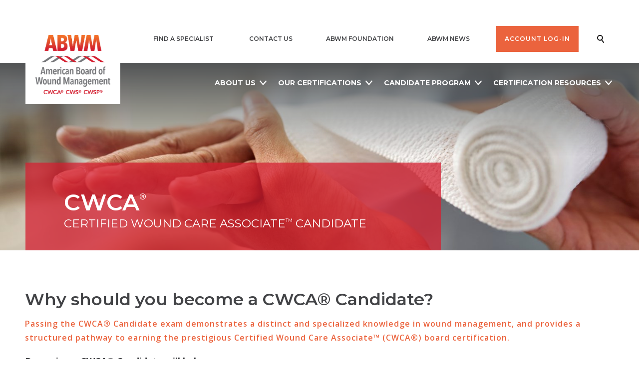

--- FILE ---
content_type: text/html; charset=UTF-8
request_url: https://abwmcertified.org/abwm-cwca-candidate/
body_size: 15322
content:
<!DOCTYPE html>
<html data-wf-page="5e89c8e33b98f0a222949486" data-wf-site="5e89c8e33b98f0b27d949475" lang="en-US">
<head>
	<meta charset="UTF-8">
	<meta content="width=device-width, initial-scale=1" name="viewport">
	<link rel="profile" href="https://gmpg.org/xfn/11">

	<meta name='robots' content='index, follow, max-image-preview:large, max-snippet:-1, max-video-preview:-1' />

	<!-- This site is optimized with the Yoast SEO plugin v26.8 - https://yoast.com/product/yoast-seo-wordpress/ -->
	<title>ABWM CWCA® Candidate - ABWM Certified</title>
	<meta name="description" content="The Certified Wound Care Associate (CWCA®) board certification demonstrates a distinct and specialized knowledge in wound management." />
	<link rel="canonical" href="https://abwmcertified.org/abwm-cwca-candidate/" />
	<meta property="og:locale" content="en_US" />
	<meta property="og:type" content="article" />
	<meta property="og:title" content="ABWM CWCA® Candidate - ABWM Certified" />
	<meta property="og:description" content="The Certified Wound Care Associate (CWCA®) board certification demonstrates a distinct and specialized knowledge in wound management." />
	<meta property="og:url" content="https://abwmcertified.org/abwm-cwca-candidate/" />
	<meta property="og:site_name" content="ABWM Certified" />
	<meta property="article:publisher" content="https://www.facebook.com/abwmcertified" />
	<meta property="article:modified_time" content="2024-05-16T13:20:37+00:00" />
	<meta property="og:image" content="https://abwmcertified.org/wp-content/uploads/2024/05/CWCA-Candidate_269686342-scaled.jpg" />
	<meta property="og:image:width" content="2560" />
	<meta property="og:image:height" content="1423" />
	<meta property="og:image:type" content="image/jpeg" />
	<meta name="twitter:card" content="summary_large_image" />
	<meta name="twitter:site" content="@abwmcertified" />
	<meta name="twitter:label1" content="Est. reading time" />
	<meta name="twitter:data1" content="5 minutes" />
	<script type="application/ld+json" class="yoast-schema-graph">{"@context":"https://schema.org","@graph":[{"@type":"WebPage","@id":"https://abwmcertified.org/abwm-cwca-candidate/","url":"https://abwmcertified.org/abwm-cwca-candidate/","name":"ABWM CWCA® Candidate - ABWM Certified","isPartOf":{"@id":"https://abwmcertified.org/#website"},"primaryImageOfPage":{"@id":"https://abwmcertified.org/abwm-cwca-candidate/#primaryimage"},"image":{"@id":"https://abwmcertified.org/abwm-cwca-candidate/#primaryimage"},"thumbnailUrl":"https://abwmcertified.org/wp-content/uploads/2024/05/CWCA-Candidate_269686342-scaled.jpg","datePublished":"2024-05-15T14:10:02+00:00","dateModified":"2024-05-16T13:20:37+00:00","description":"The Certified Wound Care Associate (CWCA®) board certification demonstrates a distinct and specialized knowledge in wound management.","breadcrumb":{"@id":"https://abwmcertified.org/abwm-cwca-candidate/#breadcrumb"},"inLanguage":"en-US","potentialAction":[{"@type":"ReadAction","target":["https://abwmcertified.org/abwm-cwca-candidate/"]}]},{"@type":"ImageObject","inLanguage":"en-US","@id":"https://abwmcertified.org/abwm-cwca-candidate/#primaryimage","url":"https://abwmcertified.org/wp-content/uploads/2024/05/CWCA-Candidate_269686342-scaled.jpg","contentUrl":"https://abwmcertified.org/wp-content/uploads/2024/05/CWCA-Candidate_269686342-scaled.jpg","width":2560,"height":1423,"caption":"A medical professional wrapping a bandage around a patient's hand"},{"@type":"BreadcrumbList","@id":"https://abwmcertified.org/abwm-cwca-candidate/#breadcrumb","itemListElement":[{"@type":"ListItem","position":1,"name":"Home","item":"https://abwmcertified.org/"},{"@type":"ListItem","position":2,"name":"ABWM CWCA® Candidate"}]},{"@type":"WebSite","@id":"https://abwmcertified.org/#website","url":"https://abwmcertified.org/","name":"ABWM Certified","description":"American Board of Wound Management","potentialAction":[{"@type":"SearchAction","target":{"@type":"EntryPoint","urlTemplate":"https://abwmcertified.org/?s={search_term_string}"},"query-input":{"@type":"PropertyValueSpecification","valueRequired":true,"valueName":"search_term_string"}}],"inLanguage":"en-US"}]}</script>
	<!-- / Yoast SEO plugin. -->


<link rel='dns-prefetch' href='//challenges.cloudflare.com' />
<link rel="alternate" type="application/rss+xml" title="ABWM Certified &raquo; Feed" href="https://abwmcertified.org/feed/" />
<link rel="alternate" type="application/rss+xml" title="ABWM Certified &raquo; Comments Feed" href="https://abwmcertified.org/comments/feed/" />
<link rel="alternate" title="oEmbed (JSON)" type="application/json+oembed" href="https://abwmcertified.org/wp-json/oembed/1.0/embed?url=https%3A%2F%2Fabwmcertified.org%2Fabwm-cwca-candidate%2F" />
<link rel="alternate" title="oEmbed (XML)" type="text/xml+oembed" href="https://abwmcertified.org/wp-json/oembed/1.0/embed?url=https%3A%2F%2Fabwmcertified.org%2Fabwm-cwca-candidate%2F&#038;format=xml" />
<style id='wp-img-auto-sizes-contain-inline-css' type='text/css'>
img:is([sizes=auto i],[sizes^="auto," i]){contain-intrinsic-size:3000px 1500px}
/*# sourceURL=wp-img-auto-sizes-contain-inline-css */
</style>
<style id='wp-emoji-styles-inline-css' type='text/css'>

	img.wp-smiley, img.emoji {
		display: inline !important;
		border: none !important;
		box-shadow: none !important;
		height: 1em !important;
		width: 1em !important;
		margin: 0 0.07em !important;
		vertical-align: -0.1em !important;
		background: none !important;
		padding: 0 !important;
	}
/*# sourceURL=wp-emoji-styles-inline-css */
</style>
<style id='wp-block-library-inline-css' type='text/css'>
:root{--wp-block-synced-color:#7a00df;--wp-block-synced-color--rgb:122,0,223;--wp-bound-block-color:var(--wp-block-synced-color);--wp-editor-canvas-background:#ddd;--wp-admin-theme-color:#007cba;--wp-admin-theme-color--rgb:0,124,186;--wp-admin-theme-color-darker-10:#006ba1;--wp-admin-theme-color-darker-10--rgb:0,107,160.5;--wp-admin-theme-color-darker-20:#005a87;--wp-admin-theme-color-darker-20--rgb:0,90,135;--wp-admin-border-width-focus:2px}@media (min-resolution:192dpi){:root{--wp-admin-border-width-focus:1.5px}}.wp-element-button{cursor:pointer}:root .has-very-light-gray-background-color{background-color:#eee}:root .has-very-dark-gray-background-color{background-color:#313131}:root .has-very-light-gray-color{color:#eee}:root .has-very-dark-gray-color{color:#313131}:root .has-vivid-green-cyan-to-vivid-cyan-blue-gradient-background{background:linear-gradient(135deg,#00d084,#0693e3)}:root .has-purple-crush-gradient-background{background:linear-gradient(135deg,#34e2e4,#4721fb 50%,#ab1dfe)}:root .has-hazy-dawn-gradient-background{background:linear-gradient(135deg,#faaca8,#dad0ec)}:root .has-subdued-olive-gradient-background{background:linear-gradient(135deg,#fafae1,#67a671)}:root .has-atomic-cream-gradient-background{background:linear-gradient(135deg,#fdd79a,#004a59)}:root .has-nightshade-gradient-background{background:linear-gradient(135deg,#330968,#31cdcf)}:root .has-midnight-gradient-background{background:linear-gradient(135deg,#020381,#2874fc)}:root{--wp--preset--font-size--normal:16px;--wp--preset--font-size--huge:42px}.has-regular-font-size{font-size:1em}.has-larger-font-size{font-size:2.625em}.has-normal-font-size{font-size:var(--wp--preset--font-size--normal)}.has-huge-font-size{font-size:var(--wp--preset--font-size--huge)}.has-text-align-center{text-align:center}.has-text-align-left{text-align:left}.has-text-align-right{text-align:right}.has-fit-text{white-space:nowrap!important}#end-resizable-editor-section{display:none}.aligncenter{clear:both}.items-justified-left{justify-content:flex-start}.items-justified-center{justify-content:center}.items-justified-right{justify-content:flex-end}.items-justified-space-between{justify-content:space-between}.screen-reader-text{border:0;clip-path:inset(50%);height:1px;margin:-1px;overflow:hidden;padding:0;position:absolute;width:1px;word-wrap:normal!important}.screen-reader-text:focus{background-color:#ddd;clip-path:none;color:#444;display:block;font-size:1em;height:auto;left:5px;line-height:normal;padding:15px 23px 14px;text-decoration:none;top:5px;width:auto;z-index:100000}html :where(.has-border-color){border-style:solid}html :where([style*=border-top-color]){border-top-style:solid}html :where([style*=border-right-color]){border-right-style:solid}html :where([style*=border-bottom-color]){border-bottom-style:solid}html :where([style*=border-left-color]){border-left-style:solid}html :where([style*=border-width]){border-style:solid}html :where([style*=border-top-width]){border-top-style:solid}html :where([style*=border-right-width]){border-right-style:solid}html :where([style*=border-bottom-width]){border-bottom-style:solid}html :where([style*=border-left-width]){border-left-style:solid}html :where(img[class*=wp-image-]){height:auto;max-width:100%}:where(figure){margin:0 0 1em}html :where(.is-position-sticky){--wp-admin--admin-bar--position-offset:var(--wp-admin--admin-bar--height,0px)}@media screen and (max-width:600px){html :where(.is-position-sticky){--wp-admin--admin-bar--position-offset:0px}}

/*# sourceURL=wp-block-library-inline-css */
</style><style id='global-styles-inline-css' type='text/css'>
:root{--wp--preset--aspect-ratio--square: 1;--wp--preset--aspect-ratio--4-3: 4/3;--wp--preset--aspect-ratio--3-4: 3/4;--wp--preset--aspect-ratio--3-2: 3/2;--wp--preset--aspect-ratio--2-3: 2/3;--wp--preset--aspect-ratio--16-9: 16/9;--wp--preset--aspect-ratio--9-16: 9/16;--wp--preset--color--black: #000000;--wp--preset--color--cyan-bluish-gray: #abb8c3;--wp--preset--color--white: #ffffff;--wp--preset--color--pale-pink: #f78da7;--wp--preset--color--vivid-red: #cf2e2e;--wp--preset--color--luminous-vivid-orange: #ff6900;--wp--preset--color--luminous-vivid-amber: #fcb900;--wp--preset--color--light-green-cyan: #7bdcb5;--wp--preset--color--vivid-green-cyan: #00d084;--wp--preset--color--pale-cyan-blue: #8ed1fc;--wp--preset--color--vivid-cyan-blue: #0693e3;--wp--preset--color--vivid-purple: #9b51e0;--wp--preset--gradient--vivid-cyan-blue-to-vivid-purple: linear-gradient(135deg,rgb(6,147,227) 0%,rgb(155,81,224) 100%);--wp--preset--gradient--light-green-cyan-to-vivid-green-cyan: linear-gradient(135deg,rgb(122,220,180) 0%,rgb(0,208,130) 100%);--wp--preset--gradient--luminous-vivid-amber-to-luminous-vivid-orange: linear-gradient(135deg,rgb(252,185,0) 0%,rgb(255,105,0) 100%);--wp--preset--gradient--luminous-vivid-orange-to-vivid-red: linear-gradient(135deg,rgb(255,105,0) 0%,rgb(207,46,46) 100%);--wp--preset--gradient--very-light-gray-to-cyan-bluish-gray: linear-gradient(135deg,rgb(238,238,238) 0%,rgb(169,184,195) 100%);--wp--preset--gradient--cool-to-warm-spectrum: linear-gradient(135deg,rgb(74,234,220) 0%,rgb(151,120,209) 20%,rgb(207,42,186) 40%,rgb(238,44,130) 60%,rgb(251,105,98) 80%,rgb(254,248,76) 100%);--wp--preset--gradient--blush-light-purple: linear-gradient(135deg,rgb(255,206,236) 0%,rgb(152,150,240) 100%);--wp--preset--gradient--blush-bordeaux: linear-gradient(135deg,rgb(254,205,165) 0%,rgb(254,45,45) 50%,rgb(107,0,62) 100%);--wp--preset--gradient--luminous-dusk: linear-gradient(135deg,rgb(255,203,112) 0%,rgb(199,81,192) 50%,rgb(65,88,208) 100%);--wp--preset--gradient--pale-ocean: linear-gradient(135deg,rgb(255,245,203) 0%,rgb(182,227,212) 50%,rgb(51,167,181) 100%);--wp--preset--gradient--electric-grass: linear-gradient(135deg,rgb(202,248,128) 0%,rgb(113,206,126) 100%);--wp--preset--gradient--midnight: linear-gradient(135deg,rgb(2,3,129) 0%,rgb(40,116,252) 100%);--wp--preset--font-size--small: 13px;--wp--preset--font-size--medium: 20px;--wp--preset--font-size--large: 36px;--wp--preset--font-size--x-large: 42px;--wp--preset--spacing--20: 0.44rem;--wp--preset--spacing--30: 0.67rem;--wp--preset--spacing--40: 1rem;--wp--preset--spacing--50: 1.5rem;--wp--preset--spacing--60: 2.25rem;--wp--preset--spacing--70: 3.38rem;--wp--preset--spacing--80: 5.06rem;--wp--preset--shadow--natural: 6px 6px 9px rgba(0, 0, 0, 0.2);--wp--preset--shadow--deep: 12px 12px 50px rgba(0, 0, 0, 0.4);--wp--preset--shadow--sharp: 6px 6px 0px rgba(0, 0, 0, 0.2);--wp--preset--shadow--outlined: 6px 6px 0px -3px rgb(255, 255, 255), 6px 6px rgb(0, 0, 0);--wp--preset--shadow--crisp: 6px 6px 0px rgb(0, 0, 0);}:where(.is-layout-flex){gap: 0.5em;}:where(.is-layout-grid){gap: 0.5em;}body .is-layout-flex{display: flex;}.is-layout-flex{flex-wrap: wrap;align-items: center;}.is-layout-flex > :is(*, div){margin: 0;}body .is-layout-grid{display: grid;}.is-layout-grid > :is(*, div){margin: 0;}:where(.wp-block-columns.is-layout-flex){gap: 2em;}:where(.wp-block-columns.is-layout-grid){gap: 2em;}:where(.wp-block-post-template.is-layout-flex){gap: 1.25em;}:where(.wp-block-post-template.is-layout-grid){gap: 1.25em;}.has-black-color{color: var(--wp--preset--color--black) !important;}.has-cyan-bluish-gray-color{color: var(--wp--preset--color--cyan-bluish-gray) !important;}.has-white-color{color: var(--wp--preset--color--white) !important;}.has-pale-pink-color{color: var(--wp--preset--color--pale-pink) !important;}.has-vivid-red-color{color: var(--wp--preset--color--vivid-red) !important;}.has-luminous-vivid-orange-color{color: var(--wp--preset--color--luminous-vivid-orange) !important;}.has-luminous-vivid-amber-color{color: var(--wp--preset--color--luminous-vivid-amber) !important;}.has-light-green-cyan-color{color: var(--wp--preset--color--light-green-cyan) !important;}.has-vivid-green-cyan-color{color: var(--wp--preset--color--vivid-green-cyan) !important;}.has-pale-cyan-blue-color{color: var(--wp--preset--color--pale-cyan-blue) !important;}.has-vivid-cyan-blue-color{color: var(--wp--preset--color--vivid-cyan-blue) !important;}.has-vivid-purple-color{color: var(--wp--preset--color--vivid-purple) !important;}.has-black-background-color{background-color: var(--wp--preset--color--black) !important;}.has-cyan-bluish-gray-background-color{background-color: var(--wp--preset--color--cyan-bluish-gray) !important;}.has-white-background-color{background-color: var(--wp--preset--color--white) !important;}.has-pale-pink-background-color{background-color: var(--wp--preset--color--pale-pink) !important;}.has-vivid-red-background-color{background-color: var(--wp--preset--color--vivid-red) !important;}.has-luminous-vivid-orange-background-color{background-color: var(--wp--preset--color--luminous-vivid-orange) !important;}.has-luminous-vivid-amber-background-color{background-color: var(--wp--preset--color--luminous-vivid-amber) !important;}.has-light-green-cyan-background-color{background-color: var(--wp--preset--color--light-green-cyan) !important;}.has-vivid-green-cyan-background-color{background-color: var(--wp--preset--color--vivid-green-cyan) !important;}.has-pale-cyan-blue-background-color{background-color: var(--wp--preset--color--pale-cyan-blue) !important;}.has-vivid-cyan-blue-background-color{background-color: var(--wp--preset--color--vivid-cyan-blue) !important;}.has-vivid-purple-background-color{background-color: var(--wp--preset--color--vivid-purple) !important;}.has-black-border-color{border-color: var(--wp--preset--color--black) !important;}.has-cyan-bluish-gray-border-color{border-color: var(--wp--preset--color--cyan-bluish-gray) !important;}.has-white-border-color{border-color: var(--wp--preset--color--white) !important;}.has-pale-pink-border-color{border-color: var(--wp--preset--color--pale-pink) !important;}.has-vivid-red-border-color{border-color: var(--wp--preset--color--vivid-red) !important;}.has-luminous-vivid-orange-border-color{border-color: var(--wp--preset--color--luminous-vivid-orange) !important;}.has-luminous-vivid-amber-border-color{border-color: var(--wp--preset--color--luminous-vivid-amber) !important;}.has-light-green-cyan-border-color{border-color: var(--wp--preset--color--light-green-cyan) !important;}.has-vivid-green-cyan-border-color{border-color: var(--wp--preset--color--vivid-green-cyan) !important;}.has-pale-cyan-blue-border-color{border-color: var(--wp--preset--color--pale-cyan-blue) !important;}.has-vivid-cyan-blue-border-color{border-color: var(--wp--preset--color--vivid-cyan-blue) !important;}.has-vivid-purple-border-color{border-color: var(--wp--preset--color--vivid-purple) !important;}.has-vivid-cyan-blue-to-vivid-purple-gradient-background{background: var(--wp--preset--gradient--vivid-cyan-blue-to-vivid-purple) !important;}.has-light-green-cyan-to-vivid-green-cyan-gradient-background{background: var(--wp--preset--gradient--light-green-cyan-to-vivid-green-cyan) !important;}.has-luminous-vivid-amber-to-luminous-vivid-orange-gradient-background{background: var(--wp--preset--gradient--luminous-vivid-amber-to-luminous-vivid-orange) !important;}.has-luminous-vivid-orange-to-vivid-red-gradient-background{background: var(--wp--preset--gradient--luminous-vivid-orange-to-vivid-red) !important;}.has-very-light-gray-to-cyan-bluish-gray-gradient-background{background: var(--wp--preset--gradient--very-light-gray-to-cyan-bluish-gray) !important;}.has-cool-to-warm-spectrum-gradient-background{background: var(--wp--preset--gradient--cool-to-warm-spectrum) !important;}.has-blush-light-purple-gradient-background{background: var(--wp--preset--gradient--blush-light-purple) !important;}.has-blush-bordeaux-gradient-background{background: var(--wp--preset--gradient--blush-bordeaux) !important;}.has-luminous-dusk-gradient-background{background: var(--wp--preset--gradient--luminous-dusk) !important;}.has-pale-ocean-gradient-background{background: var(--wp--preset--gradient--pale-ocean) !important;}.has-electric-grass-gradient-background{background: var(--wp--preset--gradient--electric-grass) !important;}.has-midnight-gradient-background{background: var(--wp--preset--gradient--midnight) !important;}.has-small-font-size{font-size: var(--wp--preset--font-size--small) !important;}.has-medium-font-size{font-size: var(--wp--preset--font-size--medium) !important;}.has-large-font-size{font-size: var(--wp--preset--font-size--large) !important;}.has-x-large-font-size{font-size: var(--wp--preset--font-size--x-large) !important;}
/*# sourceURL=global-styles-inline-css */
</style>

<style id='classic-theme-styles-inline-css' type='text/css'>
/*! This file is auto-generated */
.wp-block-button__link{color:#fff;background-color:#32373c;border-radius:9999px;box-shadow:none;text-decoration:none;padding:calc(.667em + 2px) calc(1.333em + 2px);font-size:1.125em}.wp-block-file__button{background:#32373c;color:#fff;text-decoration:none}
/*# sourceURL=/wp-includes/css/classic-themes.min.css */
</style>
<link rel='stylesheet' id='contact-form-7-css' href='https://abwmcertified.org/wp-content/plugins/contact-form-7/includes/css/styles.css?ver=6.1.4' type='text/css' media='all' />
<link rel='stylesheet' id='abwm-style-css' href='https://abwmcertified.org/wp-content/themes/abwm/style.css?ver=1.0.0' type='text/css' media='all' />
<script type="text/javascript" src="https://abwmcertified.org/wp-includes/js/jquery/jquery.min.js?ver=3.7.1" id="jquery-core-js"></script>
<script type="text/javascript" src="https://abwmcertified.org/wp-includes/js/jquery/jquery-migrate.min.js?ver=3.4.1" id="jquery-migrate-js"></script>
<link rel="https://api.w.org/" href="https://abwmcertified.org/wp-json/" /><link rel="alternate" title="JSON" type="application/json" href="https://abwmcertified.org/wp-json/wp/v2/pages/1859" /><link rel="EditURI" type="application/rsd+xml" title="RSD" href="https://abwmcertified.org/xmlrpc.php?rsd" />

<link rel='shortlink' href='https://abwmcertified.org/?p=1859' />
<!-- Google Tag Manager -->
<script>(function(w,d,s,l,i){w[l]=w[l]||[];w[l].push({'gtm.start':
new Date().getTime(),event:'gtm.js'});var f=d.getElementsByTagName(s)[0],
j=d.createElement(s),dl=l!='dataLayer'?'&l='+l:'';j.async=true;j.src=
'https://www.googletagmanager.com/gtm.js?id='+i+dl;f.parentNode.insertBefore(j,f);
})(window,document,'script','dataLayer','GTM-KDG8CKJ');</script>
<!-- End Google Tag Manager -->
<img height="1" width="1" style="border-style:none;" alt="" src="https://linkprotect.cudasvc.com/url?a=https%3a%2f%2finsight.adsrvr.org%2ftrack%2fpxl%2f%3fadv%3dfe6tr49%26ct%3d0%3a3c8s0be%26fmt%3d3&c=E,1,CAgddFbCxPiS1HXyNV-YhQEl6QR8QVuihRNOw4L8YgDiiy2jUp90UAWp9YrxhBajpitpnSsFEz_bS8bivB7lKuh0LzfFq84DmWT_IInX2679JvnkOw,,&typo=1"/>
<script>
  !function(f,e,a,t,h,r){if(!f[h]){r=f[h]=function(){r.invoke?
  r.invoke.apply(r,arguments):r.queue.push(arguments)},
  r.queue=[],r.loaded=1*new Date,r.version="1.0.0",
  f.FeathrBoomerang=r;var g=e.createElement(a),
  h=e.getElementsByTagName("head")[0]||e.getElementsByTagName("script")[0].parentNode;
  g.async=!0,g.src=t,h.appendChild(g)}
  }(window,document,"script","https://cdn.feathr.co/js/boomerang.min.js","feathr");

  feathr("fly", "61a69d0a5af1ba9e35be52d4");
  feathr("sprinkle", "page_view");
</script><script type="text/javascript">
(function(url){
	if(/(?:Chrome\/26\.0\.1410\.63 Safari\/537\.31|WordfenceTestMonBot)/.test(navigator.userAgent)){ return; }
	var addEvent = function(evt, handler) {
		if (window.addEventListener) {
			document.addEventListener(evt, handler, false);
		} else if (window.attachEvent) {
			document.attachEvent('on' + evt, handler);
		}
	};
	var removeEvent = function(evt, handler) {
		if (window.removeEventListener) {
			document.removeEventListener(evt, handler, false);
		} else if (window.detachEvent) {
			document.detachEvent('on' + evt, handler);
		}
	};
	var evts = 'contextmenu dblclick drag dragend dragenter dragleave dragover dragstart drop keydown keypress keyup mousedown mousemove mouseout mouseover mouseup mousewheel scroll'.split(' ');
	var logHuman = function() {
		if (window.wfLogHumanRan) { return; }
		window.wfLogHumanRan = true;
		var wfscr = document.createElement('script');
		wfscr.type = 'text/javascript';
		wfscr.async = true;
		wfscr.src = url + '&r=' + Math.random();
		(document.getElementsByTagName('head')[0]||document.getElementsByTagName('body')[0]).appendChild(wfscr);
		for (var i = 0; i < evts.length; i++) {
			removeEvent(evts[i], logHuman);
		}
	};
	for (var i = 0; i < evts.length; i++) {
		addEvent(evts[i], logHuman);
	}
})('//abwmcertified.org/?wordfence_lh=1&hid=5C55BAC1AD34A9374D259B5E3E00FEC2');
</script><link rel="icon" href="https://abwmcertified.org/wp-content/uploads/2024/05/cropped-ABWMfavicon-32x32.png" sizes="32x32" />
<link rel="icon" href="https://abwmcertified.org/wp-content/uploads/2024/05/cropped-ABWMfavicon-192x192.png" sizes="192x192" />
<link rel="apple-touch-icon" href="https://abwmcertified.org/wp-content/uploads/2024/05/cropped-ABWMfavicon-180x180.png" />
<meta name="msapplication-TileImage" content="https://abwmcertified.org/wp-content/uploads/2024/05/cropped-ABWMfavicon-270x270.png" />
		<style type="text/css" id="wp-custom-css">
			body.page-id-16 .fluid-cell._33-p {
	width: 100%;
}		</style>
		
	<link href="https://abwmcertified.org/wp-content/themes/abwm/css/normalize.css" rel="stylesheet" type="text/css">
	<link href="https://abwmcertified.org/wp-content/themes/abwm/css/components.css" rel="stylesheet" type="text/css">
	<link href="https://abwmcertified.org/wp-content/themes/abwm/css/abwm-certified.css?v=20240519" rel="stylesheet" type="text/css">
	<link href="https://abwmcertified.org/wp-content/themes/abwm/css/wp.css?v=1.05" rel="stylesheet" type="text/css">

	<script src="https://ajax.googleapis.com/ajax/libs/webfont/1.6.26/webfont.js" type="text/javascript"></script>
	<script type="text/javascript">WebFont.load({ google: { families: ["Open Sans:300,300italic,400,400italic,600,600italic,700,700italic,800,800italic","Montserrat:100,100italic,200,200italic,300,300italic,400,400italic,500,500italic,600,600italic,700,700italic,800,800italic,900,900italic","Raleway:regular,500,600,700,800","Roboto:300,regular,500,700"] }});</script>
	<!-- [if lt IE 9]><script src="https://cdnjs.cloudflare.com/ajax/libs/html5shiv/3.7.3/html5shiv.min.js" type="text/javascript"></script><![endif] -->
	<script type="text/javascript">!function(o,c){var n=c.documentElement,t=" w-mod-";n.className+=t+"js",("ontouchstart"in o||o.DocumentTouch&&c instanceof DocumentTouch)&&(n.className+=t+"touch")}(window,document);</script>

	<link href="https://abwmcertified.org/wp-content/themes/abwm/images/favicon.png" rel="shortcut icon" type="image/x-icon">
	<link href="https://abwmcertified.org/wp-content/themes/abwm/images/webclip.png" rel="apple-touch-icon">
    <!-- Global site tag (gtag.js) - Google Analytics -->
    <script async src="https://www.googletagmanager.com/gtag/js?id=UA-88691288-1"></script>
    <script>
      window.dataLayer = window.dataLayer || [];
      function gtag(){dataLayer.push(arguments);}
      gtag('js', new Date());

      gtag('config', 'UA-88691288-1');
    </script>
</head>

<body class="wp-singular page-template-default page page-id-1859 wp-theme-abwm has-feature-img">

	<!-- Google Tag Manager (noscript) -->
<noscript><iframe src="https://www.googletagmanager.com/ns.html?id=GTM-KDG8CKJ"
height="0" width="0" style="display:none;visibility:hidden"></iframe></noscript>
<!-- End Google Tag Manager (noscript) -->


	
		<div data-collapse="medium" data-animation="default" data-duration="400" id="Nav-Bar" class="nav-bar w-nav">
			<div class="top-bar">
				<a href="https://abwmcertified.org/" aria-current="page" class="w-inline-block w--current">
					<img src="https://abwmcertified.org/wp-content/uploads/2026/01/ABWMLogo_4C.png" width="150" alt="ABWM Certified" class="desktop-logo">
					<img src="https://abwmcertified.org/wp-content/uploads/2026/01/ABWMLogo_4C.png" width="114" alt="ABWM Certified" class="mobile-logo">
				</a>



				<div class="hide-tablet">

					<a href="https://abwmcertified.org/find-a-specialist/" class="button in-nav w-button  menu-item menu-item-type-post_type menu-item-object-page">Find a Specialist</a><a href="/contact/" class="button in-nav w-button  menu-item menu-item-type-custom menu-item-object-custom">Contact Us</a><a target="_blank" href="https://abwmfoundation.org" class="button in-nav w-button  menu-item menu-item-type-custom menu-item-object-custom">ABWM Foundation</a><a href="/abwm-news-center/" class="button in-nav w-button  menu-item menu-item-type-custom menu-item-object-custom">ABWM News</a><a target="_blank" href="https://abwm.certemy.com/entry/login" class="button border in-nav w-button highlight menu-item menu-item-type-custom menu-item-object-custom">Account Log-In</a>
					<div class="search-button" data-ix="show-search"></div>
				</div>
			</div>



			<nav role="navigation" class="nav-menu w-nav-menu" id="abwm-mobile-menu">

				<ul id="mobile-primary" class="menu"><li id="menu-item-35" class="menu-item menu-item-type-custom menu-item-object-custom menu-item-has-children menu-item-35"><a href="/about-us/">About Us</a><button class="abwm-toggle-sub-menu" aria-expanded="false" aria-label="About Us submenu" data-depth="0"></button><ul class="sub-menu"><li id="menu-item-850" class="menu-item menu-item-type-custom menu-item-object-custom menu-item-850"><a href="/why-abwm/">Why ABWM?</a></li><li id="menu-item-36" class="menu-item menu-item-type-custom menu-item-object-custom menu-item-36"><a href="/board-of-directors/">Board of Directors</a></li><li id="menu-item-38" class="menu-item menu-item-type-custom menu-item-object-custom menu-item-38"><a href="/staff/">ABWM Staff</a></li><li id="menu-item-1447" class="menu-item menu-item-type-post_type menu-item-object-page menu-item-1447"><a href="https://abwmcertified.org/about-us/ambassadors/">Ambassadors</a></li><li id="menu-item-39" class="menu-item menu-item-type-custom menu-item-object-custom menu-item-39"><a href="/about-us/certification-statistics/">Certification Statistics</a></li></ul></li><li id="menu-item-40" class="menu-item menu-item-type-custom menu-item-object-custom menu-item-has-children menu-item-40"><a href="/our-certifications/">Our Certifications</a><button class="abwm-toggle-sub-menu" aria-expanded="false" aria-label="Our Certifications submenu" data-depth="0"></button><ul class="sub-menu"><li id="menu-item-41" class="menu-item menu-item-type-custom menu-item-object-custom menu-item-41"><a href="/abwm-cwca/">CWCA<sup>®</sup></a></li><li id="menu-item-42" class="menu-item menu-item-type-custom menu-item-object-custom menu-item-42"><a href="/abwm-cws/">CWS<sup>®</sup></a></li><li id="menu-item-43" class="menu-item menu-item-type-custom menu-item-object-custom menu-item-43"><a href="/abwm-cwsp/">CWSP<sup>®</sup></a></li><li id="menu-item-2246" class="menu-item menu-item-type-post_type menu-item-object-page menu-item-2246"><a href="https://abwmcertified.org/certification-resources/how-to-apply/">Certification Applications</a></li></ul></li><li id="menu-item-2223" class="menu-item menu-item-type-custom menu-item-object-custom current-menu-ancestor current-menu-parent menu-item-has-children menu-item-2223"><a>Candidate Program</a><button class="abwm-toggle-sub-menu" aria-expanded="false" aria-label="Candidate Program submenu" data-depth="0"></button><ul class="sub-menu"><li id="menu-item-1950" class="menu-item menu-item-type-post_type menu-item-object-page current-menu-item page_item page-item-1859 current_page_item menu-item-1950"><a href="https://abwmcertified.org/abwm-cwca-candidate/" aria-current="page">CWCA<sup>®</sup> <span>Candidate</span></a></li><li id="menu-item-1933" class="menu-item menu-item-type-post_type menu-item-object-page menu-item-1933"><a href="https://abwmcertified.org/abwm-cws-candidate/">CWS<sup>®</sup> <span>Candidate</span></a></li><li id="menu-item-1959" class="menu-item menu-item-type-post_type menu-item-object-page menu-item-1959"><a href="https://abwmcertified.org/abwm-cwsp-candidate/">CWSP<sup>®</sup> <span>Candidate</span></a></li><li id="menu-item-2241" class="menu-item menu-item-type-post_type menu-item-object-page menu-item-2241"><a href="https://abwmcertified.org/candidate-applications/">Candidate Applications</a></li></ul></li><li id="menu-item-44" class="menu-item menu-item-type-custom menu-item-object-custom menu-item-has-children menu-item-44"><a href="/certification-resources/">Certification Resources</a><button class="abwm-toggle-sub-menu" aria-expanded="false" aria-label="Certification Resources submenu" data-depth="0"></button><ul class="sub-menu"><li id="menu-item-46" class="menu-item menu-item-type-custom menu-item-object-custom menu-item-46"><a href="/how-to-apply/">How to Apply and Test</a></li><li id="menu-item-45" class="menu-item menu-item-type-custom menu-item-object-custom menu-item-45"><a href="/eligibility/">Eligibility</a></li><li id="menu-item-1291" class="menu-item menu-item-type-post_type menu-item-object-page menu-item-1291"><a href="https://abwmcertified.org/certification-resources/re-testing/">Re-Testing</a></li><li id="menu-item-874" class="menu-item menu-item-type-custom menu-item-object-custom menu-item-874"><a href="https://abwmcertified.org/certification-resources/10-year-recertification/">10-Year Recertification</a></li><li id="menu-item-851" class="menu-item menu-item-type-custom menu-item-object-custom menu-item-851"><a href="/how-to-prepare/">How to Prepare</a></li><li id="menu-item-48" class="menu-item menu-item-type-custom menu-item-object-custom menu-item-48"><a href="/forms/">Forms</a></li><li id="menu-item-49" class="menu-item menu-item-type-custom menu-item-object-custom menu-item-49"><a href="/exam-scheduling/">Exam Scheduling</a></li><li id="menu-item-1701" class="menu-item menu-item-type-post_type menu-item-object-page menu-item-1701"><a href="https://abwmcertified.org/certification-resources/certificates-and-frames/">Certificates and Frames</a></li><li id="menu-item-659" class="menu-item menu-item-type-post_type menu-item-object-page menu-item-659"><a href="https://abwmcertified.org/certification-resources/faq/">Certification FAQ</a></li><li id="menu-item-51" class="menu-item menu-item-type-custom menu-item-object-custom menu-item-51"><a href="/contact/">Request Information</a></li></ul></li></ul>
				<ul id="mobile-top" class="menu"><li id="menu-item-2118" class="menu-item menu-item-type-post_type menu-item-object-page menu-item-2118"><a href="https://abwmcertified.org/find-a-specialist/">Find a Specialist</a></li><li id="menu-item-33" class="menu-item menu-item-type-custom menu-item-object-custom menu-item-33"><a href="/contact/">Contact Us</a></li><li id="menu-item-830" class="menu-item menu-item-type-custom menu-item-object-custom menu-item-830"><a target="_blank" href="https://abwmfoundation.org">ABWM Foundation</a></li><li id="menu-item-2242" class="menu-item menu-item-type-custom menu-item-object-custom menu-item-2242"><a href="/abwm-news-center/">ABWM News</a></li><li id="menu-item-34" class="highlight menu-item menu-item-type-custom menu-item-object-custom menu-item-34"><a target="_blank" href="https://abwm.certemy.com/entry/login">Account Log-In</a></li></ul>
			</nav>

			<div class="menu-button w-nav-button"></div>
			<div class="search-button mobile" data-ix="show-search"></div>
		</div>



		<div data-ix="modal-hidden-on-load" class="modal-search">
			<div class="modal">
				<div class="fake-h1">Search...</div>
				<div class="form-block w-form">
					<form class="form-search" action="https://abwmcertified.org/" method="get">
						<input type="text" class="horizontal-field search w-input" maxlength="256" name="s" value="" placeholder="Type your search here" required="">
						<input type="submit" value="Search" data-wait="Please wait..." class="button border horizontal w-button">
					</form>
				</div>
			</div>
		</div>



		<div data-ix="modal-hidden-on-load" class="modal-wrapper">
			<div class="modal">
				<div class="fluid-cell no-b-padding">
					<a href="#" class="cta-link" data-ix="close-modal">Back to Team</a>
				</div>

				<div class="fluid-cell no-t-padding">
					<div class="modal-content"></div>
				</div>
			</div>
		</div>

<!--
<div data-ix="modal-hidden-on-load" class="modal-wrapper">
	<div class="modal">
		<a href="#" class="close w-inline-block" data-ix="close-modal"></a>

		<div class="modal-content"></div>
	</div>
</div>
-->

	



	



		<div class="section hero bg-gradient">
							<div class="thumb-wrapper">
					<img width="2560" height="1423" src="https://abwmcertified.org/wp-content/uploads/2024/05/CWCA-Candidate_269686342-scaled.jpg" class="attachment-post-thumbnail size-post-thumbnail wp-post-image" alt="A medical professional wrapping a bandage around a patient&#039;s hand" decoding="async" fetchpriority="high" srcset="https://abwmcertified.org/wp-content/uploads/2024/05/CWCA-Candidate_269686342-scaled.jpg 2560w, https://abwmcertified.org/wp-content/uploads/2024/05/CWCA-Candidate_269686342-300x167.jpg 300w, https://abwmcertified.org/wp-content/uploads/2024/05/CWCA-Candidate_269686342-1024x569.jpg 1024w, https://abwmcertified.org/wp-content/uploads/2024/05/CWCA-Candidate_269686342-768x427.jpg 768w, https://abwmcertified.org/wp-content/uploads/2024/05/CWCA-Candidate_269686342-1536x854.jpg 1536w, https://abwmcertified.org/wp-content/uploads/2024/05/CWCA-Candidate_269686342-2048x1138.jpg 2048w" sizes="(max-width: 2560px) 100vw, 2560px" />				</div>
							<div class="intro">
				<nav role="navigation" id="abwm-primary-desktop-menu" class="abwm-primary-desktop">
					<ul id="mobile-primary" class="menu"><li class="menu-item menu-item-type-custom menu-item-object-custom menu-item-has-children menu-item-35"><a href="/about-us/">About Us</a><button class="abwm-toggle-sub-menu" aria-expanded="false" aria-label="About Us submenu" data-depth="0"></button><ul class="sub-menu"><li class="menu-item menu-item-type-custom menu-item-object-custom menu-item-850"><a href="/why-abwm/">Why ABWM?</a></li><li class="menu-item menu-item-type-custom menu-item-object-custom menu-item-36"><a href="/board-of-directors/">Board of Directors</a></li><li class="menu-item menu-item-type-custom menu-item-object-custom menu-item-38"><a href="/staff/">ABWM Staff</a></li><li class="menu-item menu-item-type-post_type menu-item-object-page menu-item-1447"><a href="https://abwmcertified.org/about-us/ambassadors/">Ambassadors</a></li><li class="menu-item menu-item-type-custom menu-item-object-custom menu-item-39"><a href="/about-us/certification-statistics/">Certification Statistics</a></li></ul></li><li class="menu-item menu-item-type-custom menu-item-object-custom menu-item-has-children menu-item-40"><a href="/our-certifications/">Our Certifications</a><button class="abwm-toggle-sub-menu" aria-expanded="false" aria-label="Our Certifications submenu" data-depth="0"></button><ul class="sub-menu"><li class="menu-item menu-item-type-custom menu-item-object-custom menu-item-41"><a href="/abwm-cwca/">CWCA<sup>®</sup></a></li><li class="menu-item menu-item-type-custom menu-item-object-custom menu-item-42"><a href="/abwm-cws/">CWS<sup>®</sup></a></li><li class="menu-item menu-item-type-custom menu-item-object-custom menu-item-43"><a href="/abwm-cwsp/">CWSP<sup>®</sup></a></li><li class="menu-item menu-item-type-post_type menu-item-object-page menu-item-2246"><a href="https://abwmcertified.org/certification-resources/how-to-apply/">Certification Applications</a></li></ul></li><li class="menu-item menu-item-type-custom menu-item-object-custom current-menu-ancestor current-menu-parent menu-item-has-children menu-item-2223"><a>Candidate Program</a><button class="abwm-toggle-sub-menu" aria-expanded="false" aria-label="Candidate Program submenu" data-depth="0"></button><ul class="sub-menu"><li class="menu-item menu-item-type-post_type menu-item-object-page current-menu-item page_item page-item-1859 current_page_item menu-item-1950"><a href="https://abwmcertified.org/abwm-cwca-candidate/" aria-current="page">CWCA<sup>®</sup> <span>Candidate</span></a></li><li class="menu-item menu-item-type-post_type menu-item-object-page menu-item-1933"><a href="https://abwmcertified.org/abwm-cws-candidate/">CWS<sup>®</sup> <span>Candidate</span></a></li><li class="menu-item menu-item-type-post_type menu-item-object-page menu-item-1959"><a href="https://abwmcertified.org/abwm-cwsp-candidate/">CWSP<sup>®</sup> <span>Candidate</span></a></li><li class="menu-item menu-item-type-post_type menu-item-object-page menu-item-2241"><a href="https://abwmcertified.org/candidate-applications/">Candidate Applications</a></li></ul></li><li class="menu-item menu-item-type-custom menu-item-object-custom menu-item-has-children menu-item-44"><a href="/certification-resources/">Certification Resources</a><button class="abwm-toggle-sub-menu" aria-expanded="false" aria-label="Certification Resources submenu" data-depth="0"></button><ul class="sub-menu"><li class="menu-item menu-item-type-custom menu-item-object-custom menu-item-46"><a href="/how-to-apply/">How to Apply and Test</a></li><li class="menu-item menu-item-type-custom menu-item-object-custom menu-item-45"><a href="/eligibility/">Eligibility</a></li><li class="menu-item menu-item-type-post_type menu-item-object-page menu-item-1291"><a href="https://abwmcertified.org/certification-resources/re-testing/">Re-Testing</a></li><li class="menu-item menu-item-type-custom menu-item-object-custom menu-item-874"><a href="https://abwmcertified.org/certification-resources/10-year-recertification/">10-Year Recertification</a></li><li class="menu-item menu-item-type-custom menu-item-object-custom menu-item-851"><a href="/how-to-prepare/">How to Prepare</a></li><li class="menu-item menu-item-type-custom menu-item-object-custom menu-item-48"><a href="/forms/">Forms</a></li><li class="menu-item menu-item-type-custom menu-item-object-custom menu-item-49"><a href="/exam-scheduling/">Exam Scheduling</a></li><li class="menu-item menu-item-type-post_type menu-item-object-page menu-item-1701"><a href="https://abwmcertified.org/certification-resources/certificates-and-frames/">Certificates and Frames</a></li><li class="menu-item menu-item-type-post_type menu-item-object-page menu-item-659"><a href="https://abwmcertified.org/certification-resources/faq/">Certification FAQ</a></li><li class="menu-item menu-item-type-custom menu-item-object-custom menu-item-51"><a href="/contact/">Request Information</a></li></ul></li></ul>				</nav>
				<div class="content-wrapper">
					<h1 class="invert"><div data-ix="scroll-in">CWCA<sup>&reg;</sup> <span>Certified Wound Care Associate<sup>TM</sup> Candidate</span></div></h1>
				</div>
			</div>
		</div>

		
	
				<div class="section white  ">
					<div class="container " data-ix="scroll-in">
						<div class="fluid-cell full">

															<h2 class="fake-h3">Why should you become a CWCA® Candidate?</h2>
							
															<div class="subheading">Passing the CWCA® Candidate exam demonstrates a distinct and specialized knowledge in wound management, and provides a structured pathway to earning the prestigious Certified Wound Care Associate™ (CWCA®) board certification.</div>
							
							<p><strong>Becoming a CWCA® Candidate will help you:</strong></p>
<ul>
<li>Embark on your path to CWCA® board certification, a formal recognition of your specialized knowledge in wound management.</li>
<li>Elevate your status as a specialist in wound care.</li>
<li>Become recognized as a healthcare professional with specialized knowledge of wounds.</li>
<li>Demonstrate a dedication to the highest standards in wound care.</li>
<li>Cooperate and exchange resources with the disciplines and organizations involved in wound care.</li>
<li>Gain professional pride and growth.</li>
<li>Advance your career.</li>
</ul>
<h3>Who is Eligible?</h3>
<ul>
<li>Students and recent graduates in the healthcare professions with less than 3 years of wound care experience</li>
<li>Sales and marketing professional in the wound care industry with less than 3 years of wound care experience</li>
<li>Candidates with a professional license applying for the CWCA® Candidate must possess a full and unrestricted professional license in at least one state and in all states in which the candidate currently practices that have less than 3 years of experience.</li>
</ul>
<p><i>Examples: Recent Graduates, Associate LPNs, LVNs, PTAs, all certified healthcare assistants, healthcare administrators, dietitians, sales and marketing professionals, and academic researchers.</i></p>
<p style="text-align: center;"><a href="/how-to-apply/" class="button w-button  border">How to Apply</a></p>
<div class="fluid-cell inlncta"><p><img decoding="async" class="aligncenter wp-image-1252" src="https://abwmcertified.org/wp-content/uploads/2021/03/ICE-NCCA-ACP-_resized-300x300.png" alt="" width="229" height="229" srcset="https://abwmcertified.org/wp-content/uploads/2021/03/ICE-NCCA-ACP-_resized-300x300.png 300w, https://abwmcertified.org/wp-content/uploads/2021/03/ICE-NCCA-ACP-_resized-150x150.png 150w, https://abwmcertified.org/wp-content/uploads/2021/03/ICE-NCCA-ACP-_resized.png 340w" sizes="(max-width: 229px) 100vw, 229px" /></p>
<p>The<a href="https://www.credentialingexcellence.org/page/ncca"> National Commission for Certifying Agencies (NCCA)</a> granted accreditation to the American Board of Wound Management&#8217;s Certified Wound Care Associate™ (CWCA®) exam for demonstrating compliance with the NCCA Standards for the Accreditation of Certification Programs. NCCA is the accrediting body of the Institute for Credentialing Excellence (formerly the National Organization for Competency Assurance). The NCCA Standards were created in 1977 and updated in 2003 to ensure certification programs adhere to modern standards of practice for the certification industry. The American Board of Wound Management joins an elite group of more than 130 organizations representing over 315 programs that have received and maintained NCCA accreditation.</p>
</div>
<h2>CWCA® Candidate: How to Prepare</h2>
<p>In compliance with National Accrediting Standards, the ABWM does not provide review materials for the Certification or Candidate Examinations. It is the responsibility of the applicant to prepare by any means they feel are appropriate. The link below provides resources previous applicants have used to prepare for their exams.</p>
<p>&nbsp;</p>
<p style="text-align: center;"><a href="https://abwmcertified.org/certification-resources/how-to-prepare/" class="button w-button  border">Discover Resources</a></p>

						</div>
					</div>
				</div>

				
				<div class="section white ">

					
						<div class="container" data-ix="scroll-in">
							<div class="fluid-cell _67-p">

																	<h2 class="fake-h3">CWCA® Candidate Exam Content Outline</h2>
								
																	<div class="subheading">Effective January 1, 2023</div>
								
								<p>View the outline below by expanding the list. You may view the results of the<a href="https://abwmcertified.org/wp-content/uploads/2022/12/ABWM_2021_JTA-Technical-Report_V1.pdf"> National Job Task Analysis Study of the CWCA®, CWS®, and CWSP® here</a>.</p>

							</div>
						</div>

					


					
						<div class="container" data-ix="scroll-in">
							<div class="fluid-cell block-border">

								
									<div data-delay="0" class="faqs-dropdown w-dropdown">
										<div class="faqs-toogle w-dropdown-toggle ">
											<div class="fake-h5">Domain 1. Wound Healing Environment (26%, 26 items)</div>
										</div>

										<nav class="fags-info w-dropdown-list">
											<p>A. Anatomy and Physiology</p>
<p>1. Integumentary<br />
2. Musculoskeletal<br />
3. Vascular<br />
4. Neurological<br />
5. Lymphatic<br />
6. Other systems (e.g., endocrine, renal, respiratory, immunologic)</p>
<p>B. Wound Healing</p>
<p>1. Phases<br />
2. Cell function (e.g., signaling proteins, cellular mediators)<br />
3. Acute vs. chronic</p>
										</nav>
									</div>

								
									<div data-delay="0" class="faqs-dropdown w-dropdown">
										<div class="faqs-toogle w-dropdown-toggle ">
											<div class="fake-h5">Domain 2. Assessment and Diagnosis (24%, 24 items)</div>
										</div>

										<nav class="fags-info w-dropdown-list">
											<p>A. History<br />
B. Physical examination<br />
C. Wound and skin assessment<br />
D. Pain assessment<br />
E. Risk assessment<br />
F. Functional assessment<br />
G. Laboratory/Imaging/Biopsy<br />
H. Nutrition</p>
										</nav>
									</div>

								
									<div data-delay="0" class="faqs-dropdown w-dropdown">
										<div class="faqs-toogle w-dropdown-toggle ">
											<div class="fake-h5">Domain 3. Patient Management (20%, 20 items)</div>
										</div>

										<nav class="fags-info w-dropdown-list">
											<p>A. Wound bed preparation/debridement<br />
B. Dressings<br />
C. Cellular and/or tissue products for wounds<br />
D. Topical agents<br />
E. Complications in healing (e.g., biofilm management, infection, systemic factors)<br />
F. Nutrition<br />
G. Biophysical technologies<br />
1. Electrical stimulation<br />
2. Ultrasound<br />
H. Compression therapy<br />
I. Negative pressure wound therapy<br />
J. Hyperbaric oxygen therapy<br />
K. Pressure redistribution (i.e., offloading)<br />
L. Surgical closure or tissue transfer<br />
M. Case review (e.g., analyzing labs/imaging, outliers, prognosis, synthesis of data)</p>
										</nav>
									</div>

								
									<div data-delay="0" class="faqs-dropdown w-dropdown">
										<div class="faqs-toogle w-dropdown-toggle ">
											<div class="fake-h5">Domain 4. Etiological Considerations (19%, 19 items)</div>
										</div>

										<nav class="fags-info w-dropdown-list">
											<p>A. Neuropathy<br />
B. Diabetes<br />
C. Venous insufficiency<br />
D. Ischemia<br />
E. Pressure related wounds<br />
F. Lymphedema<br />
G. Trauma<br />
H. Surgical/surgical procedure<br />
I. Atypical etiologies (e.g., malignancy, medication-induced)<br />
J. Dermatological<br />
K. Infectious<br />
L. Burns<br />
M. Edema (i.e., systemic vs. local)<br />
N. Pediatric Issues<br />
O. Inflammatory</p>
										</nav>
									</div>

								
									<div data-delay="0" class="faqs-dropdown w-dropdown">
										<div class="faqs-toogle w-dropdown-toggle last">
											<div class="fake-h5">Domain 5. Professional Issues (11%, 11 items)</div>
										</div>

										<nav class="fags-info w-dropdown-list">
											<p>A. Documentation/legal concepts<br />
B. Patient adherence (e.g., socioeconomic factors, ability to comply, patient education)<br />
C. Reimbursement and medical economics<br />
D. Medical ethics (e.g., palliative care, reasonable expectation of outcomes)<br />
E. Multidisciplinary teams<br />
F. Epidemiology<br />
G. Evidence-based practice and research</p>
										</nav>
									</div>

								
							</div>
						</div>

					
				</div>

				
				<div class="section white divider">

					
						<div class="container" data-ix="scroll-in">
							<div class="fluid-cell _67-p">

								
																	<div class="subheading">In addition to classifying by topic (above) items will be classified by task. Tasks that are eligible for assessment include:</div>
								
								
							</div>
						</div>

					


					
						<div class="container" data-ix="scroll-in">
							<div class="fluid-cell block-border">

								
									<div data-delay="0" class="faqs-dropdown w-dropdown">
										<div class="faqs-toogle w-dropdown-toggle ">
											<div class="fake-h5">Patient Preparation</div>
										</div>

										<nav class="fags-info w-dropdown-list">
											<p>A1 Ensure proper cleaning of examination rooms between patients (e.g., OSHA guidelines, sanitation, infection control)<br />
A2 Disinfect equipment<br />
A3 Perform safe patient handling techniques<br />
A4 Assist in obtaining health and medication history<br />
A5 Obtain recent nutritional history and needs<br />
A6 Take and monitor vital signs<br />
A7 Photograph the wound<br />
A8 Assist with ensuring aseptic or sterile techniques for procedures<br />
A9 Set up equipment for procedures<br />
A10 Prepare wound for procedures (e.g., cleansing, removing dressings, topically anesthetize)</p>
										</nav>
									</div>

								
									<div data-delay="0" class="faqs-dropdown w-dropdown">
										<div class="faqs-toogle w-dropdown-toggle ">
											<div class="fake-h5">Patient Assessment</div>
										</div>

										<nav class="fags-info w-dropdown-list">
											<p>A11 Assess, or assist with assessing blood flow (e.g., perform Doppler, check pulses, Ankle Brachial Index)<br />
A12 Assess, or assist with assessing for risk of pressure wound development<br />
A13 Assess, or assist with assessing level of pain<br />
A14 Assess, or assist with assessing edema (e.g., limb circumference, volume)<br />
A15 Assess, or assist with assessing functional status (e.g., ambulatory status, mobility)<br />
A16 Assess, or assist with assessing skin (e.g., for color, swelling, and temperature)<br />
A17 Assess, or assist with assessing wound and periwound characteristics (e.g., stage, partial vs full thickness)<br />
A18 Assess, or assist with assessing sensory function (e.g., monofilament testing, vibration testing)<br />
A19 Identify psychosocial barriers (e.g., cognitive, financial, religious/cultural)<br />
A20 Assess and describe wound characteristics (e.g., tissue type, measurements, amount of drainage, type of drainage)</p>
										</nav>
									</div>

								
									<div data-delay="0" class="faqs-dropdown w-dropdown">
										<div class="faqs-toogle w-dropdown-toggle ">
											<div class="fake-h5">Treatment</div>
										</div>

										<nav class="fags-info w-dropdown-list">
											<p>A21 Apply, or assist with appropriate dressings<br />
A22 Apply, or assist with compression wraps and stockings<br />
A23 Apply, or assist with barrier products<br />
A24 Remove, or assist with staples or sutures<br />
A25 Apply, or assist with offloading systems<br />
A26 Assist with application of cellular and/or tissue products<br />
A27 Assist with biopsy<br />
A28 Assist with or perform negative pressure wound therapy application or removal<br />
A29 Assist with or perform debridement<br />
A30 Assist with or perform culture/aspiration<br />
A31 Assist with or perform wound irrigation or cleansing<br />
A32 Assist with or perform biophysical technologies (e.g., electrical stimulation, ultrasound)</p>
										</nav>
									</div>

								
									<div data-delay="0" class="faqs-dropdown w-dropdown">
										<div class="faqs-toogle w-dropdown-toggle ">
											<div class="fake-h5">Education</div>
										</div>

										<nav class="fags-info w-dropdown-list">
											<p>A33 Provide education or demonstrate an understanding of offloading and/or pressure relief<br />
A34 Provide education or demonstrate an understanding of wound care protocols rationale<br />
A35 Provide education or demonstrate an understanding of therapeutic interventions (e.g., dressings, wound products, negative pressure, compression systems)<br />
A36 Provide education or demonstrate an understanding of medication reconciliation<br />
A37 Provide education or demonstrate an understanding of lifestyle changes (e.g., smoking cessation, diet, nutrition)<br />
A38 Provide education or demonstrate an understanding of disease process<br />
A39 Provide education or demonstrate an understanding of diagnostic testing<br />
A40 Provide education or demonstrate an understanding of skin care<br />
A41 Provide education or demonstrate an understanding of pain management<br />
A42 Provide education or demonstrate an understanding of universal/standard precautions<br />
A43 Provide education or demonstrate an understanding of positioning and mobility</p>
										</nav>
									</div>

								
									<div data-delay="0" class="faqs-dropdown w-dropdown">
										<div class="faqs-toogle w-dropdown-toggle last">
											<div class="fake-h5">Professional Issues</div>
										</div>

										<nav class="fags-info w-dropdown-list">
											<p>A44 Document patient information (e.g., medications, progress, billing, photographs)<br />
A45 Coordinate wound care with supervisor and other team members<br />
A46 Consider financial implications of selected interventions<br />
A47 Follow confidentiality and security regulations<br />
A48 Read current literature on wound care trends<br />
A49 Recognize strength of evidence related to research<br />
A50 Adhere to professional ethical guidelines</p>
										</nav>
									</div>

								
							</div>
						</div>

					
				</div>

				
				<div class="section narrow white ">
					<div class="container">
						<div class="fluid-cell intro" data-ix="scroll-in">

															<h3>Certification FAQs</h3>
							
															<p class="p-large italic">Find the answers you need in our list of frequently asked questions for the CWCA®, CWS®, CWSP®, CWCA® Candidate, CWS® Candidate and CWSP® Candidate certifications.</p>
							
							
																			<a href="https://abwmcertified.org/certification-resources/faq/" target="_blank" class="button border w-button">Explore Our FAQs</a>
									
									
						</div>
					</div>
				</div>

				



	
		<div class="section tint narrow">
			<div class="container footer">

				
					<div class="fluid-cell footer-left" data-ix="scroll-in">
						<img src="https://abwmcertified.org/wp-content/uploads/2024/05/NCCA-Accredited-Program-Logo.png" width="366.5" alt="">
					</div>

				


				<div class="fluid-cell footer-center" data-ix="scroll-in">

											<a href="https://www.facebook.com/abwmcertified" target="_blank" class="social-icon facebook w-inline-block"></a>
					
					
											<a href="https://www.linkedin.com/company/american-board-of-wound-management/" target="_blank" class="social-icon linkedin w-inline-block"></a>
					
											<a href="https://www.instagram.com/abwmcertified/" target="_blank" class="social-icon instagram w-inline-block"></a>
					
											<a href="https://www.youtube.com/watch?v=H4BplsSrhXU&feature=g-upl" target="_blank" class="social-icon youtube w-inline-block"></a>
					


											<p>1800 M Street, NW, Suite 400 S Washington, D.C. 20036</p>
					
											<p class="p-small">© 2025 American Board of Wound Management. All Rights Reserved. <br><a class="silent" href="/privacy-policy/">Privacy Policy</a> | <a class="silent" href="/terms-of-use/">Terms of Use</a></p>
					
				</div>



				
					<div class="fluid-cell footer-right" data-ix="scroll-in">
						<img src="https://abwmcertified.org/wp-content/uploads/2026/01/ABWMLogo_4C.png" width="373.5" alt="">
					</div>

				
			</div>
		</div>

	


	<script src="https://d3e54v103j8qbb.cloudfront.net/js/jquery-3.4.1.min.220afd743d.js?site=5e89c8e33b98f0b27d949475" type="text/javascript" integrity="sha256-CSXorXvZcTkaix6Yvo6HppcZGetbYMGWSFlBw8HfCJo=" crossorigin="anonymous"></script>
	<script src="https://abwmcertified.org/wp-content/themes/abwm/js/abwm-certified.js" type="text/javascript"></script>
	<script src="https://abwmcertified.org/wp-content/themes/abwm/js/menus-toggle.js" type="text/javascript"></script>
	<script src="https://abwmcertified.org/wp-content/themes/abwm/js/wp.js" type="text/javascript"></script>
	<!-- [if lte IE 9]><script src="https://cdnjs.cloudflare.com/ajax/libs/placeholders/3.0.2/placeholders.min.js"></script><![endif] -->



	<script type="speculationrules">
{"prefetch":[{"source":"document","where":{"and":[{"href_matches":"/*"},{"not":{"href_matches":["/wp-*.php","/wp-admin/*","/wp-content/uploads/*","/wp-content/*","/wp-content/plugins/*","/wp-content/themes/abwm/*","/*\\?(.+)"]}},{"not":{"selector_matches":"a[rel~=\"nofollow\"]"}},{"not":{"selector_matches":".no-prefetch, .no-prefetch a"}}]},"eagerness":"conservative"}]}
</script>
<script type="text/javascript" src="https://abwmcertified.org/wp-includes/js/dist/hooks.min.js?ver=dd5603f07f9220ed27f1" id="wp-hooks-js"></script>
<script type="text/javascript" src="https://abwmcertified.org/wp-includes/js/dist/i18n.min.js?ver=c26c3dc7bed366793375" id="wp-i18n-js"></script>
<script type="text/javascript" id="wp-i18n-js-after">
/* <![CDATA[ */
wp.i18n.setLocaleData( { 'text direction\u0004ltr': [ 'ltr' ] } );
//# sourceURL=wp-i18n-js-after
/* ]]> */
</script>
<script type="text/javascript" src="https://abwmcertified.org/wp-content/plugins/contact-form-7/includes/swv/js/index.js?ver=6.1.4" id="swv-js"></script>
<script type="text/javascript" id="contact-form-7-js-before">
/* <![CDATA[ */
var wpcf7 = {
    "api": {
        "root": "https:\/\/abwmcertified.org\/wp-json\/",
        "namespace": "contact-form-7\/v1"
    }
};
//# sourceURL=contact-form-7-js-before
/* ]]> */
</script>
<script type="text/javascript" src="https://abwmcertified.org/wp-content/plugins/contact-form-7/includes/js/index.js?ver=6.1.4" id="contact-form-7-js"></script>
<script type="text/javascript" src="https://challenges.cloudflare.com/turnstile/v0/api.js" id="cloudflare-turnstile-js" data-wp-strategy="async"></script>
<script type="text/javascript" id="cloudflare-turnstile-js-after">
/* <![CDATA[ */
document.addEventListener( 'wpcf7submit', e => turnstile.reset() );
//# sourceURL=cloudflare-turnstile-js-after
/* ]]> */
</script>
<script id="wp-emoji-settings" type="application/json">
{"baseUrl":"https://s.w.org/images/core/emoji/17.0.2/72x72/","ext":".png","svgUrl":"https://s.w.org/images/core/emoji/17.0.2/svg/","svgExt":".svg","source":{"concatemoji":"https://abwmcertified.org/wp-includes/js/wp-emoji-release.min.js?ver=6d98716ac27f1d2d81f88856708a91f4"}}
</script>
<script type="module">
/* <![CDATA[ */
/*! This file is auto-generated */
const a=JSON.parse(document.getElementById("wp-emoji-settings").textContent),o=(window._wpemojiSettings=a,"wpEmojiSettingsSupports"),s=["flag","emoji"];function i(e){try{var t={supportTests:e,timestamp:(new Date).valueOf()};sessionStorage.setItem(o,JSON.stringify(t))}catch(e){}}function c(e,t,n){e.clearRect(0,0,e.canvas.width,e.canvas.height),e.fillText(t,0,0);t=new Uint32Array(e.getImageData(0,0,e.canvas.width,e.canvas.height).data);e.clearRect(0,0,e.canvas.width,e.canvas.height),e.fillText(n,0,0);const a=new Uint32Array(e.getImageData(0,0,e.canvas.width,e.canvas.height).data);return t.every((e,t)=>e===a[t])}function p(e,t){e.clearRect(0,0,e.canvas.width,e.canvas.height),e.fillText(t,0,0);var n=e.getImageData(16,16,1,1);for(let e=0;e<n.data.length;e++)if(0!==n.data[e])return!1;return!0}function u(e,t,n,a){switch(t){case"flag":return n(e,"\ud83c\udff3\ufe0f\u200d\u26a7\ufe0f","\ud83c\udff3\ufe0f\u200b\u26a7\ufe0f")?!1:!n(e,"\ud83c\udde8\ud83c\uddf6","\ud83c\udde8\u200b\ud83c\uddf6")&&!n(e,"\ud83c\udff4\udb40\udc67\udb40\udc62\udb40\udc65\udb40\udc6e\udb40\udc67\udb40\udc7f","\ud83c\udff4\u200b\udb40\udc67\u200b\udb40\udc62\u200b\udb40\udc65\u200b\udb40\udc6e\u200b\udb40\udc67\u200b\udb40\udc7f");case"emoji":return!a(e,"\ud83e\u1fac8")}return!1}function f(e,t,n,a){let r;const o=(r="undefined"!=typeof WorkerGlobalScope&&self instanceof WorkerGlobalScope?new OffscreenCanvas(300,150):document.createElement("canvas")).getContext("2d",{willReadFrequently:!0}),s=(o.textBaseline="top",o.font="600 32px Arial",{});return e.forEach(e=>{s[e]=t(o,e,n,a)}),s}function r(e){var t=document.createElement("script");t.src=e,t.defer=!0,document.head.appendChild(t)}a.supports={everything:!0,everythingExceptFlag:!0},new Promise(t=>{let n=function(){try{var e=JSON.parse(sessionStorage.getItem(o));if("object"==typeof e&&"number"==typeof e.timestamp&&(new Date).valueOf()<e.timestamp+604800&&"object"==typeof e.supportTests)return e.supportTests}catch(e){}return null}();if(!n){if("undefined"!=typeof Worker&&"undefined"!=typeof OffscreenCanvas&&"undefined"!=typeof URL&&URL.createObjectURL&&"undefined"!=typeof Blob)try{var e="postMessage("+f.toString()+"("+[JSON.stringify(s),u.toString(),c.toString(),p.toString()].join(",")+"));",a=new Blob([e],{type:"text/javascript"});const r=new Worker(URL.createObjectURL(a),{name:"wpTestEmojiSupports"});return void(r.onmessage=e=>{i(n=e.data),r.terminate(),t(n)})}catch(e){}i(n=f(s,u,c,p))}t(n)}).then(e=>{for(const n in e)a.supports[n]=e[n],a.supports.everything=a.supports.everything&&a.supports[n],"flag"!==n&&(a.supports.everythingExceptFlag=a.supports.everythingExceptFlag&&a.supports[n]);var t;a.supports.everythingExceptFlag=a.supports.everythingExceptFlag&&!a.supports.flag,a.supports.everything||((t=a.source||{}).concatemoji?r(t.concatemoji):t.wpemoji&&t.twemoji&&(r(t.twemoji),r(t.wpemoji)))});
//# sourceURL=https://abwmcertified.org/wp-includes/js/wp-emoji-loader.min.js
/* ]]> */
</script>

</body>
</html>


--- FILE ---
content_type: text/css
request_url: https://abwmcertified.org/wp-content/themes/abwm/style.css?ver=1.0.0
body_size: 7
content:
/*!
Theme Name: ABWM
Theme URI: http://underscores.me/
Author: Pink Point Media
Author URI: https://pinkpointmedia.com
Description: Theme for ABWM Certified
Version: 1.0.0
License: GNU General Public License v2 or later
License URI: LICENSE
Text Domain: abwm
Tags: custom-background, custom-logo, custom-menu, featured-images, threaded-comments, translation-ready

This theme, like WordPress, is licensed under the GPL.
Use it to make something cool, have fun, and share what you've learned with others.

ABWM is based on Underscores https://underscores.me/, (C) 2012-2020 Automattic, Inc.
Underscores is distributed under the terms of the GNU GPL v2 or later.
*/


--- FILE ---
content_type: text/css
request_url: https://abwmcertified.org/wp-content/themes/abwm/css/abwm-certified.css?v=20240519
body_size: 9678
content:
body {
  font-family: 'Open Sans', sans-serif;
  color: #757679;
  font-size: 18px;
  line-height: 30px;
  font-weight: 400;
}

h1 {
  margin-top: 0px;
  margin-bottom: 12px;
  padding-top: 12px;
  font-family: Montserrat, sans-serif;
  color: #424346;
  font-size: 60px;
  line-height: 72px;
  font-weight: 600;
}

h2 {
  margin-top: 0px;
  margin-bottom: 12px;
  padding-top: 12px;
  font-family: Montserrat, sans-serif;
  color: #424346;
  font-size: 46px;
  line-height: 58px;
  font-weight: 600;
}

h3 {
  margin-top: 0px;
  margin-bottom: 12px;
  padding-top: 12px;
  font-family: Montserrat, sans-serif;
  color: #424346;
  font-size: 34px;
  line-height: 46px;
  font-weight: 600;
}

h4 {
  margin-top: 0px;
  margin-bottom: 12px;
  padding-top: 12px;
  font-family: Montserrat, sans-serif;
  color: #424346;
  font-size: 26px;
  line-height: 38px;
  font-weight: 600;
}

h5 {
  margin-top: 0px;
  margin-bottom: 8px;
  padding-top: 12px;
  font-family: Montserrat, sans-serif;
  color: #424346;
  font-size: 20px;
  line-height: 32px;
  font-weight: 600;
}

h6 {
  margin-top: 0px;
  margin-bottom: 6px;
  padding-top: 8px;
  font-family: Montserrat, sans-serif;
  color: #424346;
  font-size: 16px;
  line-height: 26px;
  font-weight: 600;
}

p {
  margin-bottom: 12px;
  color: #757679;
}

a {
  -webkit-transition: all 200ms ease;
  transition: all 200ms ease;
  color: #eb633d;
  text-decoration: none;
}

a:hover {
  color: #ee5429;
  text-decoration: underline;
}

ul {
  margin-top: 24px;
  margin-bottom: 24px;
  padding-left: 0px;
  font-size: 18px;
  line-height: 30px;
  list-style-type: none;
}

ol {
  margin-top: 0px;
  margin-bottom: 10px;
  padding-left: 20px;
}

li {
  margin-bottom: 6px;
  padding-left: 24px;
  background-image: url('../images/List-dot.svg');
  background-position: 0px 12px;
  background-size: 6px;
  background-repeat: no-repeat;
  color: #757679;
}

label {
  display: block;
  padding-top: 12px;
  font-family: Montserrat, sans-serif;
  color: #424346;
  font-size: 14px;
  line-height: 24px;
  font-weight: 600;
}

strong {
  color: #424346;
  font-weight: 700;
}

blockquote {
  margin-top: 24px;
  margin-bottom: 24px;
  margin-left: -30px;
  padding: 0px 0px 0px 26px;
  border-left: 2px solid #eb633d;
  color: #757679;
  font-size: 26px;
  line-height: 38px;
  font-weight: 300;
}

.p-large {
  margin-bottom: 12px;
  font-size: 24px;
  line-height: 36px;
  font-weight: 300;
}

.p-large.italic {
  font-style: italic;
}

.p-small {
  -webkit-box-flex: 0;
  -webkit-flex: 0 auto;
  -ms-flex: 0 auto;
  flex: 0 auto;
  color: #98989b;
  font-size: 14px;
  line-height: 26px;
}

.p-small.caption {
  margin-top: -4%;
  margin-bottom: 36px;
  font-style: italic;
}
.p-small.caption:before {
  content: '- ';
}

.tab-link-sub-copy {
  -webkit-box-flex: 0;
  -webkit-flex: 0 auto;
  -ms-flex: 0 auto;
  flex: 0 auto;
  color: hsla(0, 0%, 100%, 0.8);
  font-size: 14px;
  line-height: 26px;
  text-transform: capitalize;
}

.tab-link-sub-copy.caption {
  margin-top: -4%;
  margin-bottom: 36px;
  font-style: italic;
}

.utility-page-wrap {
  display: -webkit-box;
  display: -webkit-flex;
  display: -ms-flexbox;
  display: flex;
  width: 100vw;
  height: 100vh;
  max-height: 100%;
  max-width: 100%;
  -webkit-box-pack: center;
  -webkit-justify-content: center;
  -ms-flex-pack: center;
  justify-content: center;
  -webkit-box-align: center;
  -webkit-align-items: center;
  -ms-flex-align: center;
  align-items: center;
}

.utility-page-content {
  display: -webkit-box;
  display: -webkit-flex;
  display: -ms-flexbox;
  display: flex;
  width: 400px;
  -webkit-box-orient: vertical;
  -webkit-box-direction: normal;
  -webkit-flex-direction: column;
  -ms-flex-direction: column;
  flex-direction: column;
  text-align: center;
}

.utility-page-form {
  display: -webkit-box;
  display: -webkit-flex;
  display: -ms-flexbox;
  display: flex;
  -webkit-box-orient: vertical;
  -webkit-box-direction: normal;
  -webkit-flex-direction: column;
  -ms-flex-direction: column;
  flex-direction: column;
  -webkit-box-align: stretch;
  -webkit-align-items: stretch;
  -ms-flex-align: stretch;
  align-items: stretch;
}

.style-guide-color {
  display: -webkit-box;
  display: -webkit-flex;
  display: -ms-flexbox;
  display: flex;
  width: 100px;
  height: 100px;
  margin-right: 24px;
  -webkit-box-pack: center;
  -webkit-justify-content: center;
  -ms-flex-pack: center;
  justify-content: center;
  -webkit-box-align: center;
  -webkit-align-items: center;
  -ms-flex-align: center;
  align-items: center;
}

.style-guide-color.active-color {
  background-color: #eb633d;
}

.style-guide-color.headings {
  background-color: #424346;
}

.style-guide-color.default-copy {
  background-color: #757679;
  color: #757679;
}

.style-guide-color.light-copy {
  background-color: #98989b;
  color: #98989b;
}

.style-guide-color.hover-color {
  background-color: #ee5429;
}

.style-guide-color.light-grey-bg {
  background-color: #f1f1f1;
}

.style-guide-color.dividers {
  background-color: #eaeaeb;
}

.style-guide-color.red {
  background-color: #d51f30;
}

.button {
  z-index: 1;
  min-width: 160px;
  margin-top: 12px;
  margin-bottom: 12px;
  padding: 16px 48px;
  background-color: #eb633d;
  -webkit-transition: all 350ms ease;
  transition: all 350ms ease;
  font-family: Montserrat, sans-serif;
  color: #fff;
  font-size: 14px;
  line-height: 20px;
  font-weight: 600;
  text-align: center;
  letter-spacing: 1px;
  text-transform: uppercase;
}

.button:hover {
  border-color: #ee5429;
  background-color: #ee5429;
  box-shadow: 0 12px 36px 0 rgba(0, 0, 0, 0.12);
  color: #fff;
  text-decoration: none;
}

.button.border {
  padding: 14px 46px;
  border-style: solid;
  border-width: 2px;
  border-color: #eb633d;
  background-color: #f1f1f1;
  color: #eb633d;
}

.button.border:hover {
  border-color: #ee5429;
  background-color: #ee5429;
  background-position: 32px 150%, 32px 50%;
  color: #fff;
}

.button.border.bio {
  min-width: auto;
  margin-top: 24px;
  padding: 6px 24px;
}

.button.small {
  min-width: auto;
  padding: 12px 36px;
}

.button.horizontal {
  min-width: auto;
  padding: 20px 36px;
  -webkit-box-flex: 0;
  -webkit-flex: 0 auto;
  -ms-flex: 0 auto;
  flex: 0 auto;
}

.button.in-nav {
  margin-left: 18px;
  padding-right: 36px;
  padding-left: 36px;
}

.button.tiny {
  min-width: auto;
  padding: 6px 24px;
}

.button.search {
  min-width: 100%;
  margin-top: 0px;
  margin-bottom: 0px;
  padding-top: 17px;
  padding-bottom: 17px;
}

.section {
  position: relative;
  padding-top: 3%;
  padding-bottom: 3%;
  -webkit-box-orient: horizontal;
  -webkit-box-direction: normal;
  -webkit-flex-direction: row;
  -ms-flex-direction: row;
  flex-direction: row;
  -webkit-box-pack: center;
  -webkit-justify-content: center;
  -ms-flex-pack: center;
  justify-content: center;
  -webkit-flex-wrap: wrap;
  -ms-flex-wrap: wrap;
  flex-wrap: wrap;
  -webkit-box-align: stretch;
  -webkit-align-items: stretch;
  -ms-flex-align: stretch;
  align-items: stretch;
  -webkit-align-content: stretch;
  -ms-flex-line-pack: stretch;
  align-content: stretch;
}

.section.hero {
  padding-top: 0;
  padding-bottom: 0;
  /** background-image: url('https://d3e54v103j8qbb.cloudfront.net/img/example-bg.png'); **/
  background-position: 50% 50%;
  background-size: cover;
  background-repeat: no-repeat;
}

.section.hero.bg-1 {
  background-image: url('../images/BG-4.jpg');
}

.section.hero.bg-2 {
  background-image: url('../images/BG-2.jpg');
}

.section.hero.bg-3 {
  background-image: url('../images/BG-3.jpg');
}

.section.hero.bg-4 {
  background-image: url('../images/BG-1.jpg');
}

.section.hero.bg-gradient {
  background-color: #D51F30;
  min-height: 50px;
}

@media screen and (min-width: 767px) {
  .section.hero.bg-gradient {
    min-height: 100px;
  }
}

@media screen and (min-width: 1365px) {
  .section.hero.bg-gradient {
    min-height: 150px;
  }
}

.section.no-t-padding,
.section.white + .section.white:not(.divider) {
  padding-top: 0%;
}

.section.no-b-padding {
  padding-bottom: 0%;
}

/*
.section.divider {
  border-top: 1px solid #eaeaeb;
}
*/

.section._404 {
  display: -webkit-box;
  display: -webkit-flex;
  display: -ms-flexbox;
  display: flex;
  height: 100vh;
  -webkit-box-pack: center;
  -webkit-justify-content: center;
  -ms-flex-pack: center;
  justify-content: center;
  -webkit-box-align: center;
  -webkit-align-items: center;
  -ms-flex-align: center;
  align-items: center;
}

.section.divider {
  border-top: 1px solid #e6e6e6;
}

.section.narrow {
  padding-top: 2%;
  padding-bottom: 2%;
}

.section.narrow.divider {
  border-top-color: #eaeaeb;
}

.section.tint {
  background-color: #f1f1f1;
}

.section.search {
  z-index: 10;
  padding-top: 2%;
  padding-bottom: 2%;
}

.fluid-cell {
  padding: 2%;
  -webkit-box-pack: center;
  -webkit-justify-content: center;
  -ms-flex-pack: center;
  justify-content: center;
  -webkit-box-flex: 1;
  -webkit-flex: 1;
  -ms-flex: 1;
  flex: 1;
  text-align: left;
}
.fluid-cell.no-t-padding {
  padding-top: 0;
}
.fluid-cell.no-b-padding {
  padding-bottom: 0;
}

.fluid-cell._67-p {
  width: 66.7%;
  -webkit-box-flex: 0;
  -webkit-flex: 0 auto;
  -ms-flex: 0 auto;
  flex: 0 auto;
}

.fluid-cell.no-b-padding {
  padding-bottom: 0%;
}

.fluid-cell._33-p {
  width: 33.3%;
  -webkit-box-flex: 0;
  -webkit-flex: 0 auto;
  -ms-flex: 0 auto;
  flex: 0 auto;
}

.fluid-cell._50-p {
  width: 50%;
  -webkit-box-flex: 0;
  -webkit-flex: 0 auto;
  -ms-flex: 0 auto;
  flex: 0 auto;
}

.fluid-cell._25-p {
  width: 25%;
  -webkit-box-flex: 0;
  -webkit-flex: 0 auto;
  -ms-flex: 0 auto;
  flex: 0 auto;
}

.fluid-cell.intro {
  width: 70%;
  margin-right: 15%;
  margin-left: 15%;
  -webkit-box-flex: 0;
  -webkit-flex: 0 auto;
  -ms-flex: 0 auto;
  flex: 0 auto;
  text-align: center;
}

.fluid-cell.center-object {
  display: -webkit-box;
  display: -webkit-flex;
  display: -ms-flexbox;
  display: flex;
  -webkit-box-pack: center;
  -webkit-justify-content: center;
  -ms-flex-pack: center;
  justify-content: center;
  -webkit-box-align: center;
  -webkit-align-items: center;
  -ms-flex-align: center;
  align-items: center;
}

.fluid-cell.pagination {
  display: -webkit-box;
  display: -webkit-flex;
  display: -ms-flexbox;
  display: flex;
  width: 100%;
  -webkit-box-pack: center;
  -webkit-justify-content: center;
  -ms-flex-pack: center;
  justify-content: center;
  -webkit-box-align: center;
  -webkit-align-items: center;
  -ms-flex-align: center;
  align-items: center;
  -webkit-box-flex: 0;
  -webkit-flex: 0 auto;
  -ms-flex: 0 auto;
  flex: 0 auto;
}

.fluid-cell.footer-left {
  width: 25%;
  -webkit-box-flex: 0;
  -webkit-flex: 0 auto;
  -ms-flex: 0 auto;
  flex: 0 auto;
}

.fluid-cell.footer-right {
  width: 25%;
  -webkit-box-flex: 0;
  -webkit-flex: 0 auto;
  -ms-flex: 0 auto;
  flex: 0 auto;
  text-align: right;
}

.fluid-cell.footer-center {
  width: 50%;
  -webkit-box-flex: 0;
  -webkit-flex: 0 auto;
  -ms-flex: 0 auto;
  flex: 0 auto;
  text-align: center;
}

.fluid-cell.block-border {
  margin: 2%;
  padding: 36px;
  border-style: solid;
  border-width: 2px;
  border-color: #eb633d;
  border-radius: 10px;
}

.fluid-cell.block-border._33-p {
  width: 29.3%;
}

.fluid-cell.inlncta {
  margin-top: 6%;
  margin-bottom: 6%;
  padding: 4%;
  border-style: solid;
  border-width: 2px;
  border-color: #eb633d;
  border-radius: 10px;
  text-align: center;
}

.invert {
  color: #fff;
}

.subheading {
  margin-bottom: 18px;
  color: #eb633d;
  font-size: 16px;
  line-height: 28px;
  font-weight: 600;
  letter-spacing: 1px;
}

.subheading.above {
  margin-top: 12px;
  margin-bottom: -12px;
}

.subheading.below {
  margin-top: -6px;
  margin-bottom: 12px;
}

.subheading.t-margin {
  margin-top: 36px;
}

.text-field {
  padding: 26px 18px;
  border-style: solid;
  border-width: 1px;
  border-color: #eaeaeb;
  background-color: #f1f1f1;
  -webkit-transition: all 200ms ease;
  transition: all 200ms ease;
  color: #424346;
  font-size: 16px;
  line-height: 28px;
}

.text-field:focus {
  border-color: #98989b;
}

.text-field::-webkit-input-placeholder {
  color: #98989b;
}

.text-field:-ms-input-placeholder {
  color: #98989b;
}

.text-field::-ms-input-placeholder {
  color: #98989b;
}

.text-field::placeholder {
  color: #98989b;
}

.text-field.text-area {
  min-height: 120px;
  padding-top: 12px;
}

.text-field.white {
  background-color: #fff;
}

.text-field.search {
  margin-bottom: 0px;
  padding-left: 48px;
  background-image: url('../images/Search-icon_1.svg');
  background-position: 18px 50%;
  background-repeat: no-repeat;
}

.nav-link {
  display: inline-block;
  margin-right: 12px;
  margin-left: 12px;
  padding-top: 2px;
  padding-bottom: 2px;
  border-bottom: 2px solid transparent;
  -webkit-transition: all 200ms ease;
  transition: all 200ms ease;
  font-family: Raleway, sans-serif;
  color: #424346;
  font-size: 15px;
  line-height: 20px;
  font-weight: 600;
  letter-spacing: 1px;
}

.nav-link:hover {
  border-bottom-color: #ee5429;
  color: #424346;
  text-decoration: none;
}

.nav-link.w--current {
  border-bottom-color: #ee5429;
}

.nav-link.last {
  margin-right: 0px;
  color: #eb633d;
}

.container {
  z-index: 3;
  display: -webkit-box;
  display: -webkit-flex;
  display: -ms-flexbox;
  display: flex;
  max-width: 1300px;
  margin-right: auto;
  margin-left: auto;
  padding-right: 2%;
  padding-left: 2%;
  -webkit-flex-wrap: wrap;
  -ms-flex-wrap: wrap;
  flex-wrap: wrap;
  -webkit-box-align: start;
  -webkit-align-items: flex-start;
  -ms-flex-align: start;
  align-items: flex-start;
  -webkit-box-flex: 1;
  -webkit-flex: 1;
  -ms-flex: 1;
  flex: 1;
}

.container.wide {
  max-width: 1500px;
}

.container.center {
  -webkit-box-pack: center;
  -webkit-justify-content: center;
  -ms-flex-pack: center;
  justify-content: center;
}

.container.center-all {
  -webkit-box-pack: center;
  -webkit-justify-content: center;
  -ms-flex-pack: center;
  justify-content: center;
  -webkit-box-align: center;
  -webkit-align-items: center;
  -ms-flex-align: center;
  align-items: center;
}

.container.footer {
  -webkit-box-pack: center;
  -webkit-justify-content: center;
  -ms-flex-pack: center;
  justify-content: center;
  -webkit-box-align: center;
  -webkit-align-items: center;
  -ms-flex-align: center;
  align-items: center;
}

.form {
  display: -webkit-box;
  display: -webkit-flex;
  display: -ms-flexbox;
  display: flex;
  -webkit-box-orient: horizontal;
  -webkit-box-direction: normal;
  -webkit-flex-direction: row;
  -ms-flex-direction: row;
  flex-direction: row;
  -webkit-box-pack: start;
  -webkit-justify-content: flex-start;
  -ms-flex-pack: start;
  justify-content: flex-start;
  -webkit-flex-wrap: wrap;
  -ms-flex-wrap: wrap;
  flex-wrap: wrap;
  -webkit-box-align: start;
  -webkit-align-items: flex-start;
  -ms-flex-align: start;
  align-items: flex-start;
  text-align: left;
}

.search-form {
  display: -webkit-box;
  display: -webkit-flex;
  display: -ms-flexbox;
  display: flex;
  padding-top: 12px;
  padding-bottom: 24px;
  -webkit-box-orient: horizontal;
  -webkit-box-direction: normal;
  -webkit-flex-direction: row;
  -ms-flex-direction: row;
  flex-direction: row;
  -webkit-box-pack: start;
  -webkit-justify-content: flex-start;
  -ms-flex-pack: start;
  justify-content: flex-start;
  -webkit-flex-wrap: wrap;
  -ms-flex-wrap: wrap;
  flex-wrap: wrap;
  -webkit-box-align: center§;
  -webkit-align-items: center;
  -ms-flex-align: center;
  align-items: flex-start;
  text-align: left;
}

.ordered-item,
ol li {
  padding-left: 4px;
  background-image: none;
  background-position: 0px 0px;
  background-repeat: repeat;
}

.fake-h1 {
  margin-bottom: 12px;
  padding-top: 12px;
  font-family: Montserrat, sans-serif;
  color: #424346;
  font-size: 60px;
  line-height: 72px;
  font-weight: 600;
}

.fake-h1.all-caps.invert {
  color: #fff;
}

.fake-h2 {
  margin-bottom: 12px;
  padding-top: 12px;
  font-family: Montserrat, sans-serif;
  color: #424346;
  font-size: 46px;
  line-height: 58px;
  font-weight: 600;
}

.fake-h3 {
  margin-bottom: 12px;
  padding-top: 12px;
  font-family: Montserrat, sans-serif;
  color: #424346;
  font-size: 34px;
  line-height: 46px;
  font-weight: 600;
}

.fake-h4 {
  margin-bottom: 12px;
  padding-top: 12px;
  font-family: Montserrat, sans-serif;
  color: #424346;
  font-size: 26px;
  line-height: 38px;
  font-weight: 600;
}

.fake-h5 {
  margin-bottom: 8px;
  padding-top: 12px;
  font-family: Montserrat, sans-serif;
  color: #424346;
  font-size: 20px;
  line-height: 32px;
  font-weight: 600;
}

.fake-h5:hover {
  text-decoration: none;
}

.style-guide-color-block {
  display: -webkit-box;
  display: -webkit-flex;
  display: -ms-flexbox;
  display: flex;
  margin-bottom: 24px;
  padding-bottom: 24px;
  -webkit-box-align: center;
  -webkit-align-items: center;
  -ms-flex-align: center;
  align-items: center;
  border-bottom: 1px solid #eaeaeb;
}

.form-item-wrap {
  width: 98%;
  margin-right: 1%;
  margin-left: 1%;
}

.form-item-wrap.half {
  width: 48%;
}

.form-item-wrap.action {
  padding-top: 12px;
}

.form-item-wrap._67-p {
  width: 64%;
}

.form-item-wrap._33-p {
  width: 31%;
}

.form-item-wrap._25-p {
  width: 23%;
}

.center {
  text-align: center;
}

.social-icon {
  width: 40px;
  height: 40px;
  margin-top: 12px;
  margin-right: 12px;
  margin-bottom: 12px;
  border-radius: 100px;
  background-color: #eb633d;
  -webkit-transition: all 200ms ease;
  transition: all 200ms ease;
}

.social-icon:hover {
  background-color: #ee5429;
}

.social-icon.twitter {
  background-image: url('../images/Twitter-Icon.svg');
  background-position: 50% 50%;
  background-repeat: no-repeat;
}

.social-icon.facebook {
  background-image: url('../images/Facebook-Icon.svg');
  background-position: 50% 50%;
  background-repeat: no-repeat;
}

.social-icon.linkedin {
  background-image: url('../images/LI-icon.svg');
  background-position: 50% 50%;
  background-repeat: no-repeat;
}

.social-icon.instagram {
  background-image: url('../images/IG-icon.svg');
  background-position: 50% 50%;
  background-repeat: no-repeat;
}

.social-icon.youtube {
  background-image: url('../images/YT-icon.svg');
  background-position: 50% 50%;
  background-repeat: no-repeat;
}

.fake-h6 {
  margin-bottom: 6px;
  padding-top: 8px;
  font-family: Montserrat, sans-serif;
  color: #424346;
  line-height: 26px;
  font-weight: 600;
}

.fake-h6:hover {
  text-decoration: none;
}

.logo-img {
  margin-top: 30px;
}

.logo-img.float-bar {
  margin-top: 0px;
}

.floating-nav-bar {
  position: fixed;
  left: 0px;
  top: -120px;
  right: 0px;
  z-index: 1111;
  display: -webkit-box;
  display: -webkit-flex;
  display: -ms-flexbox;
  display: flex;
  padding: 12px 3% 12px 4%;
  -webkit-box-pack: justify;
  -webkit-justify-content: space-between;
  -ms-flex-pack: justify;
  justify-content: space-between;
  -webkit-box-align: center;
  -webkit-align-items: center;
  -ms-flex-align: center;
  align-items: center;
  background-color: #fff;
  box-shadow: 0 12px 36px 0 rgba(0, 0, 0, 0.04);
}

.form-block {
  margin-bottom: 0px;
}

.hide-desktop {
  display: none;
}

.modal-wrapper {
  position: fixed;
  left: 0px;
  top: 0px;
  right: 0px;
  bottom: 0px;
  z-index: 1001;
  display: none;
  height: 100%;
  -webkit-box-pack: center;
  -webkit-justify-content: center;
  -ms-flex-pack: center;
  justify-content: center;
  -webkit-box-align: center;
  -webkit-align-items: center;
  -ms-flex-align: center;
  align-items: center;
  background-color: #fff;
}

.cta-link {
  display: inline-block;
  margin-bottom: 6px;
  padding-top: 8px;
  -webkit-box-align: center;
  -webkit-align-items: center;
  -ms-flex-align: center;
  align-items: center;
  border-bottom: 1px solid #424346;
  font-family: Montserrat, sans-serif;
  color: #eb633d;
  font-size: 14px;
  line-height: 20px;
  font-weight: 600;
  text-transform: uppercase;
}

.cta-link:hover {
  border-bottom-color: #ee5429;
  color: #424346;
  text-decoration: none;
}

.img-in-text,
img.alignnone {
  display: block;
  min-width: 100%;
  margin: 6% auto;
}

.modal {
  display: block;
  width: 100%;
  max-width: 60vw;
  padding-top: 36px;
  padding-bottom: 36px;
}

.border-copy-wrap {
  padding: 30px 15px 24px; /*Rich edit 7/8/20*/
  border-right: 2px solid #eaeaeb;
  border-bottom: 2px solid #eaeaeb;
  border-left: 2px solid #eaeaeb;
  border-bottom-left-radius: 10px;
  border-bottom-right-radius: 10px;
  -webkit-transition: all 200ms ease;
  transition: all 200ms ease;
}
.border-copy-wrap--top {
  padding-top: 24px;
  border-top: 2px solid #eaeaeb;
  border-top-left-radius: 10px;
  border-top-right-radius: 10px;
}

.border-copy-wrap:hover {
  border-right-color: #ee5429;
  border-bottom-color: #ee5429;
  border-left-color: #ee5429;
}
.border-copy-wrap--top:hover {
  border-top-color: #ee5429;
}

.page-no {
  display: block;
  margin-right: 2px;
  margin-left: 2px;
  padding: 8px 12px;
  border: 4px solid transparent;
  border-radius: 100px;
  background-color: #fff;
  -webkit-transition: all 200ms ease;
  transition: all 200ms ease;
  font-family: Montserrat, sans-serif;
  color: #424346;
  font-size: 16px;
  line-height: 16px;
  font-weight: 600;
}

.page-no:hover {
  background-color: #ee5429;
  color: #fff;
  text-decoration: none;
}

.page-no.arrow-left {
  padding-right: 17px;
  padding-left: 17px;
  background-image: url('../images/Arrow-left.svg');
  background-position: 45% 50%;
  background-size: auto;
  background-repeat: no-repeat;
}

.page-no.arrow-left:hover {
  background-color: #fff;
}

.page-no.current {
  background-color: #eaeaeb;
}

.page-no.current:hover {
  color: #424346;
}

.page-no.arrow-right {
  padding-right: 17px;
  padding-left: 17px;
  background-image: url('../images/Arrow-right.svg');
  background-position: 55% 50%;
  background-size: auto;
  background-repeat: no-repeat;
}

.page-no.arrow-right:hover {
  background-color: #fff;
}

.form-horizontal-center {
  display: -webkit-box;
  display: -webkit-flex;
  display: -ms-flexbox;
  display: flex;
  padding-top: 12px;
  padding-right: 15%;
  padding-left: 15%;
  -webkit-box-orient: horizontal;
  -webkit-box-direction: normal;
  -webkit-flex-direction: row;
  -ms-flex-direction: row;
  flex-direction: row;
  -webkit-box-align: center;
  -webkit-align-items: center;
  -ms-flex-align: center;
  align-items: center;
  -webkit-align-content: flex-start;
  -ms-flex-line-pack: start;
  align-content: flex-start;
}

.horizontal-field {
  margin-right: 24px;
  margin-bottom: 0px;
  padding: 29px 24px;
  -webkit-box-flex: 1;
  -webkit-flex: 1;
  -ms-flex: 1;
  flex: 1;
  border-style: solid;
  border-width: 1px;
  border-color: #eaeaeb;
  background-color: #f1f1f1;
  -webkit-transition: all 200ms ease;
  transition: all 200ms ease;
  color: #424346;
  font-size: 16px;
  line-height: 28px;
}

.horizontal-field:focus {
  border-style: solid;
  border-width: 1px;
  border-color: #98989b;
}

.horizontal-field::-webkit-input-placeholder {
  color: #98989b;
}

.horizontal-field:-ms-input-placeholder {
  color: #98989b;
}

.horizontal-field::-ms-input-placeholder {
  color: #98989b;
}

.horizontal-field::placeholder {
  color: #98989b;
}

.horizontal-field.search {
  padding-left: 50px;
  background-image: url('../images/Search-icon.svg');
  background-position: 20px 50%;
  background-size: auto;
  background-repeat: no-repeat;
}

.nav-bar {
  background-color: #fff;
}

.drop-parent-link {
  -webkit-transition: all 200ms ease;
  transition: all 200ms ease;
  color: #424346;
}

.drop-parent-link:hover {
  color: #e46e34;
  text-decoration: none;
}

.nav-link-2 {
  display: inline-block;
  margin-right: 48px;
  padding-top: 18px;
  padding-bottom: 18px;
  -webkit-transition: all 200ms ease;
  transition: all 200ms ease;
  font-family: Montserrat, sans-serif;
  color: #424346;
  font-size: 16px;
  line-height: 22px;
  font-weight: 500;
  text-transform: uppercase;
}

.nav-link-2:hover {
  color: #ee5429;
  text-decoration: none;
}

.nav-link-2.w--current {
  border-bottom-color: #e46e34;
}

.nav-link-2.hide-desktop {
  display: none;
}

.nav-link-2.parent {
  padding-right: 24px;
  background-image: url('../images/Drop-Arrow-Down.svg');
  background-position: 100% 50%;
  background-size: auto;
  background-repeat: no-repeat;
}

.nav-drop-list.w--open {
  margin-top: 18px;
  padding: 6px 24px 18px;
  background-color: #eb633d;
  box-shadow: 0 12px 36px 0 rgba(0, 0, 0, 0.12);
}

.hide-tablet {
  display: -webkit-box;
  display: -webkit-flex;
  display: -ms-flexbox;
  display: flex;
  -webkit-box-pack: end;
  -webkit-justify-content: flex-end;
  -ms-flex-pack: end;
  justify-content: flex-end;
  -webkit-box-align: center;
  -webkit-align-items: center;
  -ms-flex-align: center;
  align-items: center;
}

.nav-menu {
  width: 100%;
  padding-right: 4vw;
  padding-left: 4vw;
  -webkit-box-orient: horizontal;
  -webkit-box-direction: normal;
  -webkit-flex-direction: row;
  -ms-flex-direction: row;
  flex-direction: row;
  -webkit-box-pack: start;
  -webkit-justify-content: flex-start;
  -ms-flex-pack: start;
  justify-content: flex-start;
  -webkit-box-align: start;
  -webkit-align-items: flex-start;
  -ms-flex-align: start;
  align-items: flex-start;
  background-color: #eaeaeb;
}

.top-bar {
  display: -webkit-box;
  display: -webkit-flex;
  display: -ms-flexbox;
  display: flex;
  width: 100%;
  padding: 24px 4vw;
  -webkit-box-pack: justify;
  -webkit-justify-content: space-between;
  -ms-flex-pack: justify;
  justify-content: space-between;
  -webkit-box-align: center;
  -webkit-align-items: center;
  -ms-flex-align: center;
  align-items: center;
}

.drop-child-link {
  padding: 12px 0px;
  border-bottom: 1px solid hsla(0, 0%, 100%, 0.2);
  -webkit-transition: all 200ms ease;
  transition: all 200ms ease;
  color: #fff;
  font-size: 14px;
  line-height: 22px;
  cursor: pointer;
}

.drop-child-link:hover {
  border-bottom-color: #fff;
  color: #fff;
  text-decoration: none;
}

.nav-drop {
  padding: 0px;
}

.tab-container-x {
  display: -webkit-box;
  display: -webkit-flex;
  display: -ms-flexbox;
  display: flex;
  min-height: 420px;
  padding: 4vw;
  -webkit-box-pack: start;
  -webkit-justify-content: flex-start;
  -ms-flex-pack: start;
  justify-content: flex-start;
  -webkit-box-align: end;
  -webkit-align-items: flex-end;
  -ms-flex-align: end;
  align-items: flex-end;
  -webkit-box-flex: 1;
  -webkit-flex: 1;
  -ms-flex: 1;
  flex: 1;
}

.tab-bg-image {
  position: absolute;
  left: 0%;
  top: 0%;
  right: 0%;
  bottom: 0%;
  z-index: -1;
  background-image: url('https://d3e54v103j8qbb.cloudfront.net/img/example-bg.png');
  /*
  background-position: 50% 50%;
  background-size: cover;
  background-repeat: no-repeat;
  */
  background-position: 0px 0px, 50% 50%;
  background-size: auto, cover;
  background-repeat: repeat, no-repeat;
}

/*
.tab-bg-image._3 {
  background-image: -webkit-gradient(linear, left bottom, left top, from(rgba(0, 0, 0, 0.2)), color-stop(71%, transparent)), url('../images/Tab-IMG-3.jpg');
  background-image: linear-gradient(0deg, rgba(0, 0, 0, 0.2), transparent 71%), url('../images/Tab-IMG-3.jpg');
  background-position: 0px 0px, 50% 50%;
  background-size: auto, cover;
  background-repeat: repeat, no-repeat;
}

.tab-bg-image._2 {
  background-image: -webkit-gradient(linear, left bottom, left top, from(rgba(0, 0, 0, 0.2)), color-stop(70%, transparent)), url('../images/Tab-IMG-1.jpg');
  background-image: linear-gradient(0deg, rgba(0, 0, 0, 0.2), transparent 70%), url('../images/Tab-IMG-1.jpg');
  background-position: 0px 0px, 50% 50%;
  background-size: auto, cover;
  background-repeat: repeat, no-repeat;
}

.tab-bg-image._1 {
  background-image: -webkit-gradient(linear, left bottom, left top, from(rgba(0, 0, 0, 0.2)), color-stop(70%, transparent)), url('../images/Tab-IMG-2.jpg');
  background-image: linear-gradient(0deg, rgba(0, 0, 0, 0.2), transparent 70%), url('../images/Tab-IMG-2.jpg');
  background-position: 0px 0px, 50% 50%;
  background-size: auto, cover;
  background-repeat: repeat, no-repeat;
}
*/

.large-h1 {
  font-size: 80px;
  line-height: 90px;
  text-transform: uppercase;
}

.fw-tabs {
  display: -webkit-box;
  display: -webkit-flex;
  display: -ms-flexbox;
  display: flex;
  -webkit-box-orient: horizontal;
  -webkit-box-direction: normal;
  -webkit-flex-direction: row;
  -ms-flex-direction: row;
  flex-direction: row;
  -webkit-box-align: stretch;
  -webkit-align-items: stretch;
  -ms-flex-align: stretch;
  align-items: stretch;
}

.fw-tabs.hero {
  min-height: 420px;
}

.tabs-menu-x {
  display: -webkit-box;
  display: -webkit-flex;
  display: -ms-flexbox;
  display: flex;
  width: 25%;
  -webkit-box-orient: vertical;
  -webkit-box-direction: normal;
  -webkit-flex-direction: column;
  -ms-flex-direction: column;
  flex-direction: column;
  -webkit-box-pack: start;
  -webkit-justify-content: flex-start;
  -ms-flex-pack: start;
  justify-content: flex-start;
}

.tab-link-x {
  display: -webkit-box;
  display: -webkit-flex;
  display: -ms-flexbox;
  display: flex;
  height: 33.3%;
  -webkit-box-pack: center;
  -webkit-justify-content: center;
  -ms-flex-pack: center;
  justify-content: center;
  -webkit-box-align: center;
  -webkit-align-items: center;
  -ms-flex-align: center;
  align-items: center;
  border-bottom: 2px solid #fff;
  background-color: #d51f30;
  font-family: Montserrat, sans-serif;
  color: #fff;
  font-size: 30px;
  line-height: 40px;
  font-weight: 500;
  text-transform: uppercase;
}

.tab-link-x:hover {
  color: #fff;
  text-decoration: none;
}

.tab-link-x.w--current {
  border-bottom-color: transparent;
  background-color: #d51f30;
  box-shadow: inset -4px -4px 0 0 #fff, inset 4px 4px 0 0 #fff;
}

.tab-link-x.last {
  border-bottom-style: none;
}

.tabs-content-x {
  width: 75%;
}

.tab-cell {
  width: 50%;
  -webkit-box-pack: center;
  -webkit-justify-content: center;
  -ms-flex-pack: center;
  justify-content: center;
}

.mobile-logo {
  display: none;
}

.tab-link-copy {
  padding-right: 36px;
  background-image: url('../images/Double-Arrow.svg');
  background-position: 100% 50%;
  background-repeat: no-repeat;
}

.all-caps {
  text-transform: uppercase;
}

.faqs-dropdown {
  display: block;
}

.faqs-toogle {
  width: 100%;
  padding-top: 6px;
  padding-bottom: 6px;
  padding-left: 0px;
  border-bottom: 1px solid #eaeaeb;
  background-image: url('../images/Drop-Arrow-Down.svg');
  background-position: 97% 50%;
  background-repeat: no-repeat;
  -webkit-transition: all 200ms ease;
  transition: all 200ms ease;
}

.faqs-toogle:hover {
  border-bottom-color: #ee5429;
}

.faqs-toogle.w--open {
  border-bottom-color: #fff;
  background-image: url('../images/Drop-Arrow-Up.svg');
}

.faqs-toogle.last {
  border-bottom-style: none;
}

.fags-info {
  position: relative;
  background-color: transparent;
}

.subnav-dropdown {
  display: -webkit-box;
  display: -webkit-flex;
  display: -ms-flexbox;
  display: flex;
  -webkit-box-pack: center;
  -webkit-justify-content: center;
  -ms-flex-pack: center;
  justify-content: center;
  -webkit-box-align: center;
  -webkit-align-items: center;
  -ms-flex-align: center;
  align-items: center;
  background-color: transparent;
  color: #052135;
  font-size: 14px;
  line-height: 20px;
  font-weight: 500;
}

.dropdown-toggle {
  width: 100%;
  padding: 6px 24px;
  font-size: 16px;
  line-height: 28px;
}

.dropdown-list-subnav {
  position: static;
  display: -webkit-box;
  display: -webkit-flex;
  display: -ms-flexbox;
  display: flex;
  padding-left: 4vw;
  -webkit-box-pack: start;
  -webkit-justify-content: flex-start;
  -ms-flex-pack: start;
  justify-content: flex-start;
  -webkit-flex-wrap: wrap;
  -ms-flex-wrap: wrap;
  flex-wrap: wrap;
  -webkit-box-align: start;
  -webkit-align-items: flex-start;
  -ms-flex-align: start;
  align-items: flex-start;
  border-bottom: 1px solid #eaeaeb;
  background-color: transparent;
}

.dropdown-link {
  padding: 12px 0px;
  border-bottom: 1px solid #eaeaeb;
  background-color: #fff;
  -webkit-transition: all 200ms ease;
  transition: all 200ms ease;
  cursor: pointer;
}

.dropdown-link:hover {
  text-decoration: none;
}

.dropdown-link.subnav {
  margin-right: 48px;
  margin-left: 0px;
  padding-top: 18px;
  padding-bottom: 18px;
  border-bottom-style: none;
  font-family: Montserrat, sans-serif;
  color: #424346;
  font-size: 16px;
  line-height: 20px;
  font-weight: 600;
  text-transform: uppercase;
}

.dropdown-link.subnav:hover {
  border-bottom-color: #021321;
  color: #ee5429;
}

.dropdown-link.last,
.dropdown-link:last-child {
  border-bottom-style: none;
}

.search-button {
  display: inline-block;
  width: 52px;
  height: 52px;
  margin-left: 18px;
  border: 0;
  background-image: url('../images/Search-icon_1.svg');
  background-position: 50% 50%;
  background-size: auto;
  background-repeat: no-repeat;
  -webkit-transition: all 200ms ease;
  transition: all 200ms ease;
  cursor: pointer;
}

.search-button:hover {
  border-color: #ee5429;
}

.search-button.mobile {
  display: none;
}

.modal-search {
  position: fixed;
  left: 0px;
  top: 0px;
  right: 0px;
  bottom: 0px;
  z-index: 999;
  display: none;
  height: 100%;
  -webkit-box-pack: center;
  -webkit-justify-content: center;
  -ms-flex-pack: center;
  justify-content: center;
  -webkit-box-align: center;
  -webkit-align-items: center;
  -ms-flex-align: center;
  align-items: center;
  background-color: #fff;
}

.form-search {
  display: -webkit-box;
  display: -webkit-flex;
  display: -ms-flexbox;
  display: flex;
  -webkit-box-orient: horizontal;
  -webkit-box-direction: normal;
  -webkit-flex-direction: row;
  -ms-flex-direction: row;
  flex-direction: row;
  -webkit-box-align: center;
  -webkit-align-items: center;
  -ms-flex-align: center;
  align-items: center;
  -webkit-align-content: flex-start;
  -ms-flex-line-pack: start;
  align-content: flex-start;
}

.table-row {
  display: -webkit-box;
  display: -webkit-flex;
  display: -ms-flexbox;
  display: flex;
  -webkit-box-orient: horizontal;
  -webkit-box-direction: normal;
  -webkit-flex-direction: row;
  -ms-flex-direction: row;
  flex-direction: row;
  -webkit-box-pack: start;
  -webkit-justify-content: flex-start;
  -ms-flex-pack: start;
  justify-content: flex-start;
  -webkit-box-align: stretch;
  -webkit-align-items: stretch;
  -ms-flex-align: stretch;
  align-items: stretch;
  -webkit-box-flex: 0;
  -webkit-flex: 0 auto;
  -ms-flex: 0 auto;
  flex: 0 auto;
}

.table-cell {
  display: -webkit-box;
  display: -webkit-flex;
  display: -ms-flexbox;
  display: flex;
  width: 50%;
  padding: 12px 24px;
  -webkit-box-orient: vertical;
  -webkit-box-direction: normal;
  -webkit-flex-direction: column;
  -ms-flex-direction: column;
  flex-direction: column;
  -webkit-box-pack: start;
  -webkit-justify-content: flex-start;
  -ms-flex-pack: start;
  justify-content: flex-start;
  -webkit-box-align: start;
  -webkit-align-items: flex-start;
  -ms-flex-align: start;
  align-items: flex-start;
  -webkit-box-flex: 0;
  -webkit-flex: 0 auto;
  -ms-flex: 0 auto;
  flex: 0 auto;
  border-right: 1px solid #eaeaeb;
  border-bottom: 1px solid #eaeaeb;
  text-align: left;
}

.table-cell.top,
.table-row:first-child .table-cell {
  border-right-color: rgba(152, 152, 155, 0.25);
  border-top-left-radius: 10px;
  background-color: #f1f1f1;
  color: #424346;
  font-weight: 600;
}

.table-cell.end,
.table-cell:last-child {
  border-right-style: none;
  border-top-right-radius: 10px;
}

.table-cell.end.top,
.table-row:first-child .table-cell:last-child {
  border-top-left-radius: 0px;
}

.table-cell.bottom,
.table-row:last-child .table-cell {
  border-bottom-style: none;
}

.table-cell._30-p {
  width: 30%;
}

.table-cell._70-p {
  width: 70%;
}

.table {
  display: -webkit-box;
  display: -webkit-flex;
  display: -ms-flexbox;
  display: flex;
  margin-top: 3vw;
  margin-bottom: 3vw;
  -webkit-box-orient: vertical;
  -webkit-box-direction: normal;
  -webkit-flex-direction: column;
  -ms-flex-direction: column;
  flex-direction: column;
  -webkit-flex-wrap: nowrap;
  -ms-flex-wrap: nowrap;
  flex-wrap: nowrap;
  -webkit-box-align: stretch;
  -webkit-align-items: stretch;
  -ms-flex-align: stretch;
  align-items: stretch;
  border-style: solid;
  border-width: 2px;
  border-color: #eb633d;
  border-radius: 10px;
}

.table.end,
.table:last-child {
  margin-bottom: 0vw;
}

.trademark {
  margin-top: 6px;
  padding-left: 2px;
  float: right;
  font-size: 18px;
  line-height: 18px;
}

.tab-link-wrap {
  display: -webkit-box;
  display: -webkit-flex;
  display: -ms-flexbox;
  display: flex;
  -webkit-box-orient: vertical;
  -webkit-box-direction: normal;
  -webkit-flex-direction: column;
  -ms-flex-direction: column;
  flex-direction: column;
  -webkit-box-pack: start;
  -webkit-justify-content: flex-start;
  -ms-flex-pack: start;
  justify-content: flex-start;
  -webkit-box-align: start;
  -webkit-align-items: flex-start;
  -ms-flex-align: start;
  align-items: flex-start;
}

.map-wrap {
  width: 100vw;
  -webkit-box-pack: start;
  -webkit-justify-content: flex-start;
  -ms-flex-pack: start;
  justify-content: flex-start;
  -webkit-flex-wrap: wrap;
  -ms-flex-wrap: wrap;
  flex-wrap: wrap;
  -webkit-box-align: center;
  -webkit-align-items: center;
  -ms-flex-align: center;
  align-items: center;
  background-color: #eee;
}

.map {
  width: 100%;
  height: 100%;
}

.dropdown {
  width: 100%;
}

.dropdown-toggle-search {
  width: 100%;
  padding: 10px 48px 10px 24px;
  border-style: solid;
  border-width: 2px;
  border-color: #eb633d;
}

.icon {
  display: -webkit-box;
  display: -webkit-flex;
  display: -ms-flexbox;
  display: flex;
  height: 100%;
  margin-right: 0px;
  padding-right: 24px;
  padding-left: 24px;
  -webkit-box-pack: center;
  -webkit-justify-content: center;
  -ms-flex-pack: center;
  justify-content: center;
  -webkit-box-align: center;
  -webkit-align-items: center;
  -ms-flex-align: center;
  align-items: center;
  border-left: 2px solid #eb633d;
  color: #eb633d;
}

.dropdown-list {
  box-shadow: 1px 1px 3px 0 #000;
}

.dropdown-list.w--open {
  padding: 12px 24px;
  background-color: #fff;
  box-shadow: 0 12px 36px 0 rgba(0, 0, 0, 0.12);
}

.p-small {
  -webkit-box-flex: 0;
  -webkit-flex: 0 auto;
  -ms-flex: 0 auto;
  flex: 0 auto;
  font-size: 13px; /*Rich edit 7/8/20*/
  line-height: 26px;
}

html.w-mod-js *[data-ix="scroll-in"] {
  opacity: 0;
  -webkit-transform: translate(0px, 36px);
  -ms-transform: translate(0px, 36px);
  transform: translate(0px, 36px);
}

html.w-mod-js *[data-ix="modal-hidden-on-load"] {
  display: none;
  opacity: 0;
  -webkit-transform: scale(1.5, 1.5);
  -ms-transform: scale(1.5, 1.5);
  transform: scale(1.5, 1.5);
}

@media screen and (max-width: 1049px) {
  body {
    background-position: -170px -20px;
  }
  h1 {
    font-size: 48px;
    line-height: 60px;
  }
  h2 {
    font-size: 40px;
    line-height: 52px;
  }
  h3 {
    font-size: 30px;
    line-height: 42px;
  }
  h4 {
    font-size: 24px;
    line-height: 36px;
  }
  a:hover {
    color: #ee5429;
  }
  .p-small.caption {
    margin-bottom: 24px;
  }
  .tab-link-sub-copy.caption {
    margin-bottom: 24px;
  }
  .section {
    padding-top: 5%;
    padding-bottom: 5%;
  }
  .section.hero {
    position: relative;
    margin-top: 76px;
    padding-top: 0;
    padding-bottom: 0;
  }
  .section.narrow {
    padding-top: 3%;
    padding-bottom: 3%;
  }
  .section.search {
    padding-top: 3%;
    padding-bottom: 3%;
  }
  .fluid-cell {
    -webkit-box-flex: 1;
    -webkit-flex: 1;
    -ms-flex: 1;
    flex: 1;
  }
  .fluid-cell.intro {
    width: 80%;
    margin-right: 10%;
    margin-left: 10%;
  }
  .fluid-cell.inlncta {
    padding: 6%;
  }
  .nav-link {
    width: 100%;
    margin-right: 0px;
    margin-left: 0px;
    padding: 20px 24px 20px 30px;
    border-bottom: 1px solid hsla(0, 0%, 100%, 0.2);
    color: #fff;
    text-align: left;
  }
  .nav-link:hover {
    border-bottom-color: hsla(0, 0%, 100%, 0.2);
    color: #fff;
  }
  .nav-link.w--current {
    border-bottom-color: hsla(0, 0%, 100%, 0.2);
    background-image: none;
    background-repeat: repeat;
    color: #fff;
  }
  .nav-link.last {
    background-color: #eb633d;
    color: #fff;
  }
  .search-form {
    padding-bottom: 12px;
  }
  .fake-h1 {
    font-size: 48px;
    line-height: 60px;
  }
  .fake-h2 {
    font-size: 40px;
    line-height: 52px;
  }
  .fake-h3 {
    font-size: 30px;
    line-height: 42px;
  }
  .fake-h4 {
    font-size: 24px;
    line-height: 36px;
  }
  .form-item-wrap._67-p {
    width: 48%;
    padding-bottom: 2vw;
  }
  .form-item-wrap._33-p {
    width: 48%;
    padding-bottom: 2vw;
  }
  .form-item-wrap._25-p {
    width: 48%;
    padding-bottom: 2vw;
  }
  .logo-img {
    max-width: 170px;
    margin-top: 18px;
  }
  .floating-nav-bar {
    display: none;
    padding-top: 12px;
    padding-right: 36px;
    padding-bottom: 12px;
  }
  .modal-wrapper {
    overflow: scroll;
    -webkit-box-align: start;
    -webkit-align-items: flex-start;
    -ms-flex-align: start;
    align-items: flex-start;
  }
  .modal {
    max-width: 70vw;
    padding-top: 96px;
    padding-bottom: 48px;
  }
  .border-copy-wrap {
    padding-right: 24px;
    padding-left: 24px;
  }
  .form-horizontal-center {
    padding-right: 5%;
    padding-left: 5%;
  }
  .nav-bar {
    position: fixed;
    left: 0px;
    top: 0px;
    right: 0px;
  }
  .menu-button {
    width: 48px;
    height: 48px;
    margin-top: 12px;
    margin-right: 12px;
    margin-bottom: 12px;
    border-radius: 48px;
    background-color: #eb633d;
    background-image: url('../images/Hamburger-icon.svg');
    background-position: 50% 50%;
    background-repeat: no-repeat;
    -webkit-transition: all 200ms ease;
    transition: all 200ms ease;
  }
  .menu-button.w--open {
    background-color: #ee5429;
    background-image: url('../images/Close-icon.svg');
  }
  .drop-parent-link {
    color: #fff;
  }
  .drop-parent-link:hover {
    color: #fff;
  }
  .nav-link-2 {
    width: 100%;
    margin-right: 0px;
    padding: 20px 4vw;
    border-bottom: 1px solid hsla(0, 0%, 100%, 0.2);
    color: #fff;
    text-align: left;
  }
  .nav-link-2:hover {
    border-bottom-color: hsla(0, 0%, 100%, 0.2);
    color: #fff;
  }
  .nav-link-2.w--current {
    border-bottom-color: hsla(0, 0%, 100%, 0.2);
    background-image: none;
    background-repeat: repeat;
    color: #fff;
  }
  .nav-link-2.hide-desktop {
    display: inline-block;
  }
  .nav-link-2.parent {
    background-image: none;
    background-position: 0px 0px;
    background-size: auto;
    background-repeat: repeat;
  }
  .nav-drop-list.w--open {
    margin-top: 22px;
    padding-right: 0px;
    padding-left: 0px;
    box-shadow: none;
  }
  .hide-tablet {
    display: none;
  }
  .nav-menu {
    overflow: auto;
    height: 85vh;
    padding: 0px 0%;
    background-color: #D51F30;
  }
  .top-bar {
    display: block;
    width: auto;
    padding-top: 20px;
    padding-right: 0vw;
    padding-bottom: 22px;
    float: left;
  }
  .drop-child-link {
    width: 92vw;
    margin-right: 0px;
    margin-left: 0px;
  }
  .nav-drop {
    background-image: url('../images/Drop-Arrow-Down-White.svg');
    background-position: 100% 50%;
    background-repeat: no-repeat;
    color: #fff;
  }
  .tab-container-x {
    min-height: 400px;
  }
  .tab-bg-image {
    background-position: 50% 50%;
  }
  .large-h1 {
    font-size: 60px;
    line-height: 68px;
  }
  .fw-tabs.hero {
    min-height: 400px;
    margin-top: 76px;
  }
  .tab-link-x {
    font-size: 24px;
    line-height: 36px;
  }
  .tab-cell {
    width: 80%;
  }
  .desktop-logo {
    display: none;
  }
  .mobile-logo {
    display: inline-block;
  }
  .tab-link-copy {
    padding-right: 30px;
    background-size: 20px;
  }
  .dropdown-list-subnav {
    padding-right: 4vw;
    -webkit-box-pack: center;
    -webkit-justify-content: center;
    -ms-flex-pack: center;
    justify-content: center;
  }
  .dropdown-link.subnav {
    margin-right: 12px;
    margin-left: 12px;
  }
  .search-button {
    width: 48px;
    height: 48px;
    margin-top: 12px;
    margin-right: 6px;
    margin-bottom: 12px;
    float: right;
    border-style: none;
  }
  .search-button.mobile {
    display: inline-block;
    background-color: transparent;
  }
  .table {
    margin-top: 4vw;
    margin-bottom: 4vw;
  }
  .trademark {
    font-size: 16px;
    line-height: 16px;
  }
  .map {
    margin-top: 76px;
  }
  .dropdown-toggle-search {
    min-width: 180px;
  }
}

@media screen and (max-width: 767px) {
  body {
    background-position: -300px -20px;
  }
  h1 {
    margin-bottom: 8px;
    padding-top: 8px;
    font-size: 32px;
    line-height: 42px;
  }
  h2 {
    margin-bottom: 8px;
    padding-top: 8px;
    font-size: 34px;
    line-height: 46px;
  }
  h3 {
    margin-bottom: 8px;
    padding-top: 8px;
    font-size: 26px;
    line-height: 38px;
  }
  h4 {
    margin-bottom: 8px;
    padding-top: 8px;
    font-size: 22px;
    line-height: 34px;
  }
  h5 {
    padding-top: 8px;
    font-size: 18px;
    line-height: 28px;
  }
  blockquote {
    margin-left: 0px;
    font-size: 20px;
    line-height: 32px;
  }
  .p-large {
    margin-bottom: 18px;
    font-size: 22px;
    line-height: 34px;
  }
  .p-small.caption {
    margin-top: -5%;
  }
  .tab-link-sub-copy {
    display: none;
  }
  .tab-link-sub-copy.caption {
    margin-top: -5%;
  }
  .button {
    margin-bottom: 12px;
    padding-top: 14px;
    padding-bottom: 14px;
  }
  .button.horizontal {
    margin-top: 0px;
  }
  .section {
    padding-top: 6%;
    padding-bottom: 6%;
  }
  .section.hero {
    padding-top: 0;
    padding-bottom: 0;
  }
  .section.narrow {
    padding-top: 6%;
    padding-bottom: 6%;
  }
  .section.search {
    padding-top: 6%;
    padding-bottom: 6%;
  }
  .fluid-cell {
    padding: 3%;
    -webkit-box-orient: vertical;
    -webkit-box-direction: normal;
    -webkit-flex-direction: column;
    -ms-flex-direction: column;
    flex-direction: column;
    -webkit-box-pack: start;
    -webkit-justify-content: flex-start;
    -ms-flex-pack: start;
    justify-content: flex-start;
  }
  .fluid-cell._67-p {
    width: 100%;
  }
  .fluid-cell._33-p {
    width: 100%;
  }
  .fluid-cell._50-p {
    width: 100%;
  }
  .fluid-cell._25-p {
    width: 100%;
  }
  .fluid-cell.intro {
    width: 100%;
    margin-right: 0%;
    margin-left: 0%;
  }
  .fluid-cell.pagination {
    width: 100%;
    padding-top: 4%;
    padding-bottom: 0%;
    -webkit-box-orient: horizontal;
    -webkit-box-direction: normal;
    -webkit-flex-direction: row;
    -ms-flex-direction: row;
    flex-direction: row;
    -webkit-box-pack: center;
    -webkit-justify-content: center;
    -ms-flex-pack: center;
    justify-content: center;
  }
  .fluid-cell.footer-left {
    -webkit-box-ordinal-group: 3;
    -webkit-order: 2;
    -ms-flex-order: 2;
    order: 2;
  }
  .fluid-cell.footer-right {
    -webkit-box-ordinal-group: 4;
    -webkit-order: 3;
    -ms-flex-order: 3;
    order: 3;
  }
  .fluid-cell.footer-center {
    width: 100%;
    -webkit-box-ordinal-group: 2;
    -webkit-order: 1;
    -ms-flex-order: 1;
    order: 1;
  }
  .fluid-cell.block-border {
    margin: 3%;
  }
  .fluid-cell.block-border._33-p {
    width: 96%;
  }
  .fluid-cell.inlncta {
    margin-top: 8%;
    margin-bottom: 8%;
    padding: 8%;
  }
  .subheading {
    margin-top: 12px;
    background-image: none;
  }
  .subheading.above {
    margin-bottom: -6px;
  }
  .subheading.t-margin {
    margin-top: 24px;
  }
  .text-field {
    padding: 24px 18px;
  }
  .nav-link {
    padding-left: 24px;
  }
  .container {
    padding-right: 3%;
    padding-left: 3%;
  }
  .fake-h1 {
    margin-bottom: 8px;
    padding-top: 8px;
    font-size: 42px;
    line-height: 54px;
  }
  .fake-h2 {
    margin-bottom: 8px;
    padding-top: 8px;
    font-size: 34px;
    line-height: 46px;
  }
  .fake-h3 {
    margin-bottom: 8px;
    padding-top: 8px;
    font-size: 26px;
    line-height: 38px;
  }
  .fake-h4 {
    margin-bottom: 8px;
    padding-top: 8px;
    font-size: 22px;
    line-height: 34px;
  }
  .fake-h5 {
    padding-top: 8px;
    font-size: 18px;
    line-height: 30px;
  }
  .floating-nav-bar {
    padding-left: 6%;
  }
  .hide-mobile {
    display: none;
  }
  .hide-desktop {
    display: block;
  }
  .img-in-text,
  img.alignnone {
    margin-top: 8%;
    margin-bottom: 8%;
  }
  .modal {
    padding-top: 60px;
    padding-bottom: 36px;
  }
  .border-copy-wrap {
    padding-top: 24px;
  }
  .form-horizontal-center {
    padding-right: 0%;
    padding-left: 0%;
    -webkit-box-orient: vertical;
    -webkit-box-direction: normal;
    -webkit-flex-direction: column;
    -ms-flex-direction: column;
    flex-direction: column;
    -webkit-box-pack: start;
    -webkit-justify-content: flex-start;
    -ms-flex-pack: start;
    justify-content: flex-start;
    -webkit-box-align: stretch;
    -webkit-align-items: stretch;
    -ms-flex-align: stretch;
    align-items: stretch;
  }
  .horizontal-field {
    margin-right: 0px;
    margin-bottom: 12px;
    padding-right: 18px;
    padding-left: 18px;
    -webkit-box-flex: 0;
    -webkit-flex: 0 auto;
    -ms-flex: 0 auto;
    flex: 0 auto;
    text-align: center;
  }
  .horizontal-field.search {
    text-align: left;
  }
  .nav-link-2 {
    padding-right: 5vw;
    padding-left: 6vw;
  }
  .top-bar {
    padding-left: 6vw;
  }
  .tab-container-x {
    min-height: 300px;
    padding: 6vw;
  }
  .large-h1 {
    font-size: 42px;
    line-height: 48px;
  }
  .fw-tabs.hero {
    min-height: 300px;
  }
  .tabs-menu-x {
    width: 30%;
  }
  .tab-link-x {
    font-size: 15px;
    line-height: 25px;
  }
  .tabs-content-x {
    width: 70%;
  }
  .tab-cell {
    width: 100%;
    -webkit-box-orient: vertical;
    -webkit-box-direction: normal;
    -webkit-flex-direction: column;
    -ms-flex-direction: column;
    flex-direction: column;
    -webkit-box-pack: start;
    -webkit-justify-content: flex-start;
    -ms-flex-pack: start;
    justify-content: flex-start;
  }
  .tab-link-copy {
    padding-right: 24px;
    background-size: 16px;
  }
  .subnav-dropdown {
    display: block;
    width: 100%;
    background-color: #eb633d;
    box-shadow: 0 12px 36px 0 rgba(0, 0, 0, 0.06);
  }
  .dropdown-toggle {
    padding-top: 18px;
    padding-bottom: 18px;
    padding-left: 6vw;
    background-image: url('../images/Drop-Arrow-Down-White.svg');
    background-position: 94% 50%;
    background-repeat: no-repeat;
    font-family: Montserrat, sans-serif;
    color: #fff;
    font-size: 15px;
    line-height: 20px;
    font-weight: 600;
    text-transform: uppercase;
  }
  .dropdown-list-subnav {
    position: static;
    display: none;
    padding-right: 24px;
    padding-left: 24px;
  }
  .dropdown-list-subnav.w--open {
    display: -webkit-box;
    display: -webkit-flex;
    display: -ms-flexbox;
    display: flex;
    padding-right: 6vw;
    padding-bottom: 24px;
    padding-left: 6vw;
    -webkit-box-orient: vertical;
    -webkit-box-direction: normal;
    -webkit-flex-direction: column;
    -ms-flex-direction: column;
    flex-direction: column;
  }
  .dropdown-link.subnav {
    width: 100%;
    margin-right: 0px;
    margin-left: 0px;
    border-bottom-style: solid;
    border-bottom-color: hsla(0, 0%, 100%, 0.2);
    background-color: transparent;
    color: #fff;
  }
  .dropdown-link.subnav:hover {
    border-bottom-color: #fff;
    color: #fff;
  }
  .form-search {
    padding-right: 0%;
    padding-left: 0%;
    -webkit-box-orient: vertical;
    -webkit-box-direction: normal;
    -webkit-flex-direction: column;
    -ms-flex-direction: column;
    flex-direction: column;
    -webkit-box-pack: start;
    -webkit-justify-content: flex-start;
    -ms-flex-pack: start;
    justify-content: flex-start;
    -webkit-box-align: stretch;
    -webkit-align-items: stretch;
    -ms-flex-align: stretch;
    align-items: stretch;
  }
  .table-row {
    min-width: auto;
    -webkit-box-flex: 0;
    -webkit-flex: 0 0 auto;
    -ms-flex: 0 0 auto;
    flex: 0 0 auto;
  }
  .table-cell {
    width: auto;
    min-width: 50%;
  }
  .table {
    overflow: scroll;
    margin-top: 5vw;
    margin-bottom: 5vw;
  }
  .table.end,
  .table:last-child {
    margin-bottom: 1vw;
  }
  .trademark {
    font-size: 12px;
    line-height: 12px;
  }
  .dropdown-toggle-search {
    width: 100%;
    min-width: auto;
  }
}

@media screen and (max-width: 479px) {
  body {
    background-position: -330px -20px;
  }
  .p-large {
    font-size: 20px;
    line-height: 32px;
  }
  .p-small.caption {
    margin-top: -6%;
    margin-bottom: 18px;
  }
  .tab-link-sub-copy.caption {
    margin-top: -6%;
    margin-bottom: 18px;
  }
  .utility-page-content {
    width: 260px;
  }
  .button {
    padding-right: 36px;
    padding-left: 36px;
  }
  .button.border.bio {
    margin-top: 18px;
  }
  .section {
    padding-top: 7%;
    padding-bottom: 7%;
  }
  .section.hero {
    padding-top: 0;
    padding-bottom: 0;
  }
  .section.narrow {
    padding-top: 7%;
    padding-bottom: 7%;
  }
  .section.search {
    padding-top: 7%;
    padding-bottom: 7%;
  }
  .fluid-cell {
    padding-right: 0px;
    padding-left: 0px;
  }
  .fluid-cell.pagination {
    width: 100%;
    padding-top: 10%;
    padding-bottom: 4%;
  }
  .fluid-cell.footer-left {
    padding: 3%;
  }
  .fluid-cell.footer-right {
    padding: 3%;
  }
  .fluid-cell.block-border._33-p {
    width: 100%;
    margin-right: 0%;
    margin-left: 0%;
  }
  .fluid-cell.inlncta {
    margin-top: 10%;
    margin-bottom: 10%;
    padding: 10%;
  }
  .container {
    padding-right: 8%;
    padding-left: 8%;
    -webkit-box-align: stretch;
    -webkit-align-items: stretch;
    -ms-flex-align: stretch;
    align-items: stretch;
  }
  .form {
    -webkit-box-orient: vertical;
    -webkit-box-direction: normal;
    -webkit-flex-direction: column;
    -ms-flex-direction: column;
    flex-direction: column;
  }
  .search-form {
    -webkit-box-orient: vertical;
    -webkit-box-direction: normal;
    -webkit-flex-direction: column;
    -ms-flex-direction: column;
    flex-direction: column;
  }
  .form-item-wrap.half {
    width: 98%;
  }
  .form-item-wrap._67-p {
    width: 98%;
    padding-bottom: 3vw;
  }
  .form-item-wrap._33-p {
    width: 98%;
    padding-bottom: 3vw;
  }
  .form-item-wrap._25-p {
    width: 98%;
    padding-bottom: 3vw;
  }
  .floating-nav-bar {
    padding: 3% 24px 3% 8%;
  }
  .img-in-text,
  img.alignnone {
    margin-top: 10%;
    margin-bottom: 10%;
  }
  .modal {
    max-width: none;
    margin-right: 8%;
    margin-left: 8%;
    padding-top: 36px;
    padding-bottom: 24px;
  }
  .border-copy-wrap {
    padding-top: 18px;
    padding-bottom: 18px;
  }
  .nav-link-2 {
    padding-right: 7vw;
    padding-left: 8vw;
  }
  .top-bar {
    padding-left: 8vw;
  }
  .tab-container-x {
    min-height: 250px;
    padding: 8vw;
  }
  .large-h1 {
    line-height: 46px;
  }
  .fw-tabs.hero {
    min-height: auto;
    -webkit-box-orient: vertical;
    -webkit-box-direction: normal;
    -webkit-flex-direction: column;
    -ms-flex-direction: column;
    flex-direction: column;
    -webkit-box-align: stretch;
    -webkit-align-items: stretch;
    -ms-flex-align: stretch;
    align-items: stretch;
  }
  .tabs-menu-x {
    width: 100%;
    -webkit-box-orient: horizontal;
    -webkit-box-direction: normal;
    -webkit-flex-direction: row;
    -ms-flex-direction: row;
    flex-direction: row;
  }
  .tab-link-x {
    width: 33.3%;
    height: 60px;
    padding-right: 12px;
    padding-left: 12px;
    border-right: 2px solid #fff;
    border-bottom-style: none;
    font-size: 16px;
    line-height: 28px;
  }
  .tab-link-x.w--current {
    box-shadow: inset 0 4px 0 0 #fff;
  }
  .tab-link-x.last {
    border-right-style: none;
  }
  .tabs-content-x {
    width: 100%;
  }
  .tab-link-copy {
    padding-right: 0px;
    background-image: none;
    background-size: auto;
    background-repeat: repeat;
  }
  .dropdown-toggle {
    padding-left: 8vw;
    background-position: 90% 50%;
  }
  .dropdown-list-subnav.w--open {
    padding-right: 8vw;
    padding-left: 8vw;
  }
  .table-cell {
    min-width: 80%;
    padding-right: 19px;
    padding-left: 19px;
  }
  .table {
    margin-top: 7vw;
    margin-bottom: 7vw;
  }
  .table.end,
  .table:last-child {
    margin-bottom: 4vw;
  }
}

/***** TOP BAR *****/
.top-bar .hide-tablet .button:not(.border) {
  background-color: #fff;
  color: #424346;
  letter-spacing: 0;
  box-shadow: none;
}

.top-bar .hide-tablet .button:not(.border):hover {
  color: #EB633D;
}

.top-bar .hide-tablet .button.border {
  background-color: #EB633D;
  color: #fff;
}

.top-bar .hide-tablet .button.border:hover {
  background-color: #ee5429;
}

@media screen and (min-width: 992px) {
  .top-bar {
    justify-content: flex-end;
    padding-top: 10px;
    padding-bottom: 10px;
  }

  .top-bar [aria-current="page"] {
    position: absolute;
    left: 4%;
    padding: 40px 20px 20px;
    background: #fff;
    background-attachment: scroll;
    top: 0;
  }
}

@media screen and (min-width: 1365px) {
  .top-bar .button {
    margin-left: 0;
    font-size: 16px !important;
  }
}

/***** MOBILE MENU *****/
#abwm-mobile-menu {
  padding: 1em 0;
}

@media screen and (min-width: 1050px) {
  #abwm-mobile-menu {
    display: none;
  }
}

#abwm-mobile-menu ul {
  position: relative;
  margin: 0;
  padding: 0;
  list-style: none;
}

#abwm-mobile-menu li {
  position: relative;
  padding: 0.5em 4rem;
  margin: 0;
  background-image: none;
}

#abwm-mobile-menu a {
  display: inline-block;
  margin: 0 auto;
  padding: 0.5em 1.5em;
  text-transform: uppercase;
  line-height: 1.25;
  text-decoration: none; 
  font-weight: 700;
  color: #fff;
}

#abwm-mobile-menu > ul > li > a {
  font-family: Montserrat, sans-serif;
}

#abwm-mobile-menu ul.sub-menu {
  visibility: hidden;
  overflow: hidden;
  width: 0;
  height: 0;
  transition: height 0.125s;
}

#abwm-mobile-menu ul.sub-menu.open {
  visibility: visible;
  width: 100%;
}

#abwm-mobile-menu ul.sub-menu li {
  padding: 0.25em 0 0;
}

#abwm-mobile-menu .sub-menu a {
  text-transform: none;
  font-weight: 400;
}

#abwm-mobile-menu ul#mobile-top {
  margin-top: 1em;
  padding-top: 1em;
}

#abwm-mobile-menu ul#mobile-top::before,
#abwm-mobile-menu ul#mobile-top li.highlight::before {
  content: "";
  position: absolute;
  top: 0;
  left: 2em;
  right: 2em;
  height: 1px;
  background-color: #fff;
}

#abwm-mobile-menu ul#mobile-top a,
#abwm-mobile-menu .sub-menu a {
  font-size: 0.875em
}

#abwm-mobile-menu .abwm-toggle-sub-menu {
  position: absolute;
  width: 1.5rem;
  height: 1.5rem;
  top: 1em;
  right: 1.375em;
  background-image: url(../images/Caret-Down.svg);
  background-size: contain;
  background-position: center;
  background-color: transparent;
  background-repeat: no-repeat;
  transition: transform 0.25s;
}

#abwm-mobile-menu .abwm-toggle-sub-menu[aria-expanded="true"] {
  transform: rotate(180deg);
}

#abwm-mobile-menu ul#mobile-top li.highlight {
  padding-top: 2em;
  margin-top: 1em;
}

#abwm-mobile-menu .highlight a {
  padding: 1em 2em;
  background-color: #EB633D;
  border: 1px solid #fff;
}

/***** DESKTOP MENU *****/
#abwm-primary-desktop-menu {
  display: none;
  position: absolute;
  z-index: 5;
  top: 0;
  right: 4vw;
}

#abwm-primary-desktop-menu ul {
  list-style: none;
  margin: 0;
  padding: 0;
}

#abwm-primary-desktop-menu li {
  position: relative;
  margin: 0;
  padding: 0;
  background-image: none;
}

#abwm-primary-desktop-menu a {
  color: #fff;
  font-size: 14px;
  font-weight: 700;
  text-decoration: none;
  transition: none;
}

/* #abwm-primary-desktop-menu li:hover > a,
#abwm-primary-desktop-menu a:hover {
  color: #EB633D;
} */

#abwm-primary-desktop-menu a span {
  display: block;
  font-weight: 400;
  font-size: 0.875em;
}

#abwm-primary-desktop-menu > ul {
  display: flex;
  margin-top: 20px;
}

#abwm-primary-desktop-menu > ul > li {
  display: flex;
  align-items: center;
  margin-left: 20px;
  padding: 5px 0;
}

#abwm-primary-desktop-menu > ul > li > a {
  font-family: Montserrat, sans-serif;;
  text-transform: uppercase;
}

#abwm-primary-desktop-menu .sub-menu {
  position: absolute;
  visibility: hidden;
  overflow: hidden;
  width: 0;
  height: 0;
  left: 50%;
  top: 100%;
  opacity: 0;
  padding: 0 10px;
  background-color: #fff;
  text-align: center;
  transform: translate(-50%, 0);
  border-top: 3px solid #EB633D;
}

#abwm-primary-desktop-menu li:hover > ul,
#abwm-primary-desktop-menu .abwm-toggle-sub-menu[aria-expanded="true"] ~ ul {
  visibility: visible;
  overflow: visible;
  min-width: 200px;
  width: 100%;
  height: auto;
  opacity: 1;
}

#abwm-primary-desktop-menu .sub-menu li {
  border-bottom: 1px solid #efefef;
}

#abwm-primary-desktop-menu .sub-menu a {
  display: block;
  padding: 20px;
  font-size: 12px;
  line-height: 19px;
  color: #424346;
}

#abwm-primary-desktop-menu .sub-menu a:hover {
  color: #EB633D;
}

#abwm-primary-desktop-menu .abwm-toggle-sub-menu {
  width: 20px;
  height: 20px;
  margin-left:5px;
  /* transform: translate(0, -5px); */
  background-image: url(../images/Caret-Down-Sprite.svg);
  background-size: 100% auto;
  background-position: center top;
  background-color: transparent;
}

/* #abwm-primary-desktop-menu li:hover > .abwm-toggle-sub-menu {
  background-position: center bottom;
} */

@media screen and (min-width: 1050px) {
  #abwm-primary-desktop-menu {
    display: block;
  }
}

@media screen and (min-width: 1550px) {

  #abwm-primary-desktop-menu a {
    font-size: 18px;
  }

  #abwm-primary-desktop-menu .sub-menu a {
    font-size: 16px;
  }

  #abwm-primary-desktop-menu li:hover > ul,
  .abwm-toggle-sub-menu[aria-expanded="true"]~ul {
    min-width: 250px;
  }

  #abwm-primary-desktop-menu .abwm-toggle-sub-menu {
    width: 25px;
    height: 25px;
    /* transform: translate(0, -8px); */
    margin-left: 7px;
  }
}

@media screen and (min-width: 1750px) {
  #abwm-primary-desktop-menu > ul > li {
    margin-left: 40px;
  }

  #abwm-primary-desktop-menu a {
    font-size: 20px;
  }
}

/***** HERO SECTION *****/

.section.hero {
  position: relative;
  z-index: 50;
}

.section.hero .thumb-wrapper {
  position: relative;
  height: 200px;
}

.section.hero .thumb-wrapper::before {
  content: "";
  position: absolute;
  z-index: 2;
  top: 0;
  left: 0;
  width: 100%;
  height: 100%;
  background: linear-gradient(180deg, #515354 0%, #51535400 100%) 0% 0% no-repeat;
}

.section.hero .thumb-wrapper img {
  width: 100%;
  height: 100%;
  object-fit: cover;
}

.section.hero .intro {
  position: relative;
  z-index: 5;
}

.section.hero .content-wrapper {
  position: relative;
  display: inline-block;
  padding: 20px 8%;
  background-color: rgba(213, 31, 48, 0.75);
}

.section.hero .content-wrapper * {
  color: #fff;
}

.section.hero h1 {
  margin-bottom: 0;
}

.section.hero h1 span {
  display: block;
  text-transform: uppercase;
  line-height: 1.25;
  font-weight: 400;
  font-size: 0.5em;
}

body.page-template-page-front-page.has-feature-img .section.hero h1 {
  margin-bottom: 15px;
}

body.page-template-page-front-page .section.hero .button {
  display: table;
  margin-top: 30px;
  border: 1px solid #fff;
}

.section.hero h1 sup {
  top: -1.25em;
  font-size: 0.375em;
}

@media screen and (min-width: 479px) {
  .section.hero .content-wrapper {
    padding: 20px 6%;
  }
}

@media screen and (min-width: 767px) {
  .section.hero .thumb-wrapper {
    position: absolute;
    left: 0;
    top: 0;
    width: 100%;
    height: 100%;
  }

  .section.hero .thumb-wrapper:before {
    height: 50%;
  }
  
  .section.hero .thumb-wrapper img {
    position: absolute;
    left: 0;
    top: 0;
  }

  .section.hero .content-wrapper {
    width: 75vw;
    margin-top: 75px;
    padding: 20px 4%;
  }

  body.has-feature-img .section.hero .content-wrapper {
    margin-top: 200px;
    margin-left: 4%;
    padding: 40px 6%;
  }
}

@media screen and (min-width: 992px) {
  .section.hero .content-wrapper {
    width: 100%;
    max-width: 65vw;
    margin-left: 4%;
    padding: 60px;
  }

  body.page-template-page-front-page .section.hero .content-wrapper {
    max-width: 750px;
  }
 
  .section.hero h1 {
    font-size: 46px;
    line-height: 56px;
  }
}

@media screen and (min-width: 1365px) {
  .section.hero .content-wrapper {
    padding: 60px 60px 30px;
  }

  body.has-feature-img .section.hero .content-wrapper {
    margin-top: 300px;
    padding: 4% 4% 6%;
  }
}

/***** FOOTER *****/
.footer .footer-left img {
  width: 100%;
  max-width: 125px;
}

/***** CERTIFICATION LISTING *****/

.cert-list {
  display: grid;
  gap: 50px;
}

.certification-card {
  display: flex;
  flex-direction: column;
  justify-content: flex-start;
  border-radius: 18px;
  box-shadow: 0px 3px 6px #00000029;
  background-color: #fff;
}

.certification-card * {
  font-size: 16px;
  line-height: 1.5;
}

.certification-card sup,
.certification-card sub {
  font-size: 0.5em;
}

.certification-card sup {
  top: -1em;
}

.certification-card .cert-header {
  position: relative;
  padding: 20px;
  text-transform: uppercase;
  background-size: cover;
  background-repeat: no-repeat;
  background-position: center;
}

.certification-card .cert-header,
.certification-card .cert-header::before {
  border-top-left-radius: 18px;
  border-top-right-radius: 18px;
}

.certification-card .cert-header::before {
  content: "";
  position: absolute;
  z-index: 1;
  left: 0;
  top: 0;
  width: 100%;
  height: 100%;
  background: linear-gradient(180deg, #515354 0%, #5153546F 100%) 0% 0% no-repeat;
  opacity: 0.75;
}

.certification-card .cert-header-grid {
  position: relative;
  z-index: 5;
  display: grid;
  grid-template-columns: 1fr auto;
  gap: 40px;
  min-height: 150px;
}

.certification-card .cert-header-grid > .cert-header-col:last-of-type {
  display: flex;
  flex-direction: column;
  justify-content: space-between;
}

.certification-card .cert-header-grid * {
  color: #fff;
}

.certification-card .cert-title {
  margin: 0;
  padding: 0;
  font-size: 24px;
}

.certification-card .cert-description {
  display: block;
}

.certification-card .cert-title span {
  display: block;
  margin-top: -0.25em;
  margin-bottom: 15px;
}

.certification-card .cert-level,
.certification-card .cert-exp {
  font-size: 9px;
  line-height: 1;
}

.certification-card .cert-level span,
.certification-card .cert-exp span {
  font-size: 13px;
  font-weight: 700;
}

.certification-card .cert-content {
  padding: 30px 25px 15px;
}

.certification-card .cert-content ul {
  margin-left: 20px;
  list-style-type: disc;
}

.certification-card .cert-content li {
  padding-left: 0;
  background-image: none;
}

.certification-card .cert-btns {
  padding: 0 25px 15px;
  margin-top: auto;
}

.certification-card .cert-btns .button {
  display: table;
  padding: 15px;
  font-size: 14px;
}

.certification-card .cert-btns .button.details {
  display: none;
}

@media screen and (min-width: 767px) {
  .certification-card .cert-btns {
    display: flex;
    justify-content: flex-end;
  }

  .certification-card .cert-btns .button {
    margin-left: 10px;
  }

  .certification-card .cert-btns .button.details {
    display: table;
  }
}

@media screen and (min-width: 992px) {
  .cert-list {
    grid-template-columns: repeat(2, 1fr);
    gap: 100px;
  }

  .certification-card .cert-header-grid {
    gap: 60px;
  }

  .certification-card .cert-title {
    font-size: 30px;
  }

  .certification-card .cert-level,
  .certification-card .cert-exp {
    font-size: 14px;
  }

  .certification-card .cert-level span,
  .certification-card .cert-exp span {
    font-size: 20px;
  }
}

@media screen and (min-width: 1365px) {
  .certification-card .cert-header-grid {
    gap: 175px;
  }

  .certification-card .cert-header {
    padding: 30px;
  }

  .certification-card .cert-content {
    padding: 40px 50px 10px;
  }

  .certification-card .cert-btns {
    padding: 0 40px 25px;
  }
}

/***** NEWSLETTER *****/

.newsletter-sign-up.section {
  padding-top: 0;
}

.newsletter-sign-up .col.img {
  position: relative;
  min-height: 250px;
  display: flex;
  flex-direction: column;
  justify-content: flex-end;
  background-size: cover;
  background-repeat: no-repeat;
  background-position: center;
}

.newsletter-sign-up .col.img .fluid-cell {
  display: flex;
  flex-direction: column;
  justify-content: flex-end;

}

.newsletter-sign-up .col.img * {
  position: relative;
  z-index: 5;
  color: #fff;
}

.newsletter-sign-up .col.img::before {
  content: "";
  position: absolute;
  z-index: 1;
  left: 0;
  top: 0;
  width: 100%;
  height: 100%;
  background: linear-gradient(0deg, #515354 0%, #51535400 100%) 0% 0% no-repeat;
  opacity: 0.75;
}

.newsletter-sign-up .newsletter-title {
  font-size: 50px;
}

.newsletter-sign-up .col.content {
  width: 100%;
}

.newsletter-sign-up .col.content *:not(h1):not(h2):not(h3):not(h4):not(h5):not(h6) {
  font-size: 16px;
}

.newsletter-sign-up .col.content input[type="text"],
.newsletter-sign-up .col.content input[type="email"] {
  width: 100%;
  padding: 15px 20px 15px 20px;
  font-weight: 400;
  border: 1px solid #000;
}

.newsletter-sign-up .col.content input[type="submit"] {
  border: 0;
}

.newsletter-sign-up .col.content input[type="submit"]:hover {
  cursor: pointer;
}

.newsletter-sign-up .wpcf7-not-valid-tip {
  margin-top: 0;
}

@media screen and (min-width: 767px) {
  .newsletter-sign-up {
    padding-top: 0;
    padding-bottom: 0;
  }
}

@media screen and (min-width: 982px) {
  .newsletter-sign-up {
    display: grid;
    grid-template-columns: repeat(2, 1fr);
    align-items: center;
  }

  .newsletter-sign-up .col.content {
    padding-left: 8%;
    padding-right: 6%;
  }
  
  .newsletter-sign-up .col.img {
    width: 100%;
    padding-left: 8%;
    min-height: auto;
    height: 100%;
  }

  .newsletter-sign-up .newsletter-title {
    font-size: 65px;
    margin-bottom: 45px;
  }

  .newsletter-sign-up .col.content .fluid-cell {
    padding: 15% 4% 15% 0;
    max-width: 675px;
  }
}

@media screen and (min-width: 1365px) {
  .newsletter-sign-up .newsletter-title {
    font-size: 80px;
    line-height: 85px;
  }
}

/***** FRONT PAGE SECTIONS *****/


/** Icons **/

.fp-cert-icons .container {
  max-width: 1050px;
}

.fp-cert-icons .icon-wrapper {
  display: grid;
  grid-template-columns: repeat(auto-fit, minmax(75px, 1fr));
  gap: 5%;
  margin: 30px 0 20px;
}

.fp-cert-icons .icon-link {
  display: block;
  padding: 5px 10px;
}

.fp-cert-icons .icon-link svg * {
  transition: fill 0.25s;
}

.fp-cert-icons .icon-link:hover svg * {
  fill: #EB633D;
}

.fp-cert-icons .content-wrapper {
  font-size: 1.125em;
  line-height: 1.6875;
}

/** Cert Cards **/

.fp-cert-cards .container {
  position: relative;
  z-index: 10;
  display: block !important;
  max-width: 1500px;
}

.fp-cert-cards .certification-set {
  margin-bottom: 50px;
}

.fp-cert-cards .certification-set:last-of-type {
  margin-bottom: 0;
}

.fp-cert-cards .certification-set .set-title span {
  display: block;
  font-size: 0.5em;
  font-weight: 400;
  text-transform: uppercase;
}

.fp-cert-cards .cert-list {
  display: grid;
  gap: 50px;
}

.fp-cert-cards .certification-card .cert-header-grid {
  gap: 40px;
}

.fp-cert-cards .certification-card .cert-btns {
  flex-wrap: wrap;
}

@media screen and (min-width: 982px) {
  .fp-cert-cards {
    background: linear-gradient(180deg, #FFFFFF 0%, #FFFFFF 12.5%, #EFEFEF 12.5%, #EFEFEF 100%);
  }
}

@media screen and (min-width: 1365px) {
  .fp-cert-cards .cert-list {
    grid-template-columns: repeat(3, 1fr);
  }

  .fp-cert-cards .certification-set .set-title span {
    display: inline;
  }

  .fp-cert-cards .certification-card .cert-btns {
    padding: 0 16px 25px;
  }
}

/** Eligibility **/

.fp-eligibility.section {
  padding-top: 0 !important;
  padding-bottom: 0 !important;
}

.fp-eligibility .container {
  display: block;
}

.fp-eligibility .container:not(.intro) {
  padding-top: 4%;
  padding-bottom: 4%;
}

.fp-eligibility .intro {
  position: relative;
  min-height: 250px;
  display: flex;
  flex-direction: column;
  justify-content: flex-end;
  align-items: flex-start;
  background-size: cover;
  background-repeat: no-repeat;
}

.fp-eligibility .intro::before {
  content: "";
  position: absolute;
  z-index: 1;
  left: 0;
  top: 0;
  width: 100%;
  height: 100%;
  background: linear-gradient(0deg, #515354 0%, #51535400 100%) 0% 0% no-repeat;
  opacity: 0.75;
}

.fp-eligibility .intro .fluid-cell {
  position: relative;
  z-index: 5;
  flex: 0;
}

.fp-eligibility .title {
  font-size: 50px;
  color: #fff;
}

.fp-eligibility .intro-copy {
  padding-top: 20px;
  padding-bottom: 20px;
}

.fp-eligibility .right-col {
  background: #fff;
}

.fp-eligibility .right-col .container {
  background: #D51F30;
}

.fp-eligibility .right-col .container * {
  color: #fff;
}

.fp-eligibility .scenario {
  padding: 25px 0;
  border-bottom: 1px solid #fff;
}

.fp-eligibility .scenario:last-of-type {
  padding-bottom: 0;
  border-bottom: 0;
}

.fp-eligibility .scenario-trigger {
  position: relative;
  padding-left: 0;
  padding-right: 40px;
  font-family: Montserrat, sans-serif;
  font-size: 1.25em;
  text-align: left;
  background-color: transparent;
}

.fp-eligibility .scenario-trigger::before {
  content: "";
  width: 25px;
  height: 25px;
  position: absolute;
  top: 7px;
  right: 0;
  background-image: url(../images/Caret-Down.svg);
  background-size: contain;
  background-position: center;
}

.fp-eligibility .scenario-trigger.active::before {
  transform: rotate(180deg);
}

.fp-eligibility .response-wrapper {
  display: none;
  padding-top: 30px;
}

.fp-eligibility .response-wrapper.active {
  display: block;
}

.fp-eligibility .response-wrapper .button {
  margin-top: 50px;
  display: table;
  border: 1px solid #fff;
}

@media screen and (min-width: 982px) {

  .fp-eligibility {
    display: grid;
    grid-template-columns: repeat(2, 1fr);
    margin-top: -175px;
  }

  .fp-eligibility .left-col .container {
    padding-left: 8%;
    padding-right: 6%;
    padding-top: 30px;
    padding-bottom: 30px;
  }

  .fp-eligibility .right-col {
    padding-top: 250px;
  }
  
  .fp-eligibility .right-col .container {
    min-height: 100%;
    padding: 8% 6%;
  }
  
  .fp-eligibility .right-col .fluid-cell {
    max-width: 625px;
  }

  .fp-eligibility .left-col .container:not(.intro) {
    padding-bottom: 30px;
  }

  .fp-eligibility .intro {
    min-height: 500px;
  }

  .fp-eligibility .title {
    font-size: 65px;
  }

  .fp-eligibility .scenario {
    padding: 50px 0;
  }

  .fp-eligibility .scenario-trigger {
    font-size: 1.5em;
    line-height: 1.5;
  }
}

@media screen and (min-width: 1365px) {

  .fp-eligibility {
    display: grid;
    grid-template-columns: repeat(2, 1fr);
    margin-top: -250px;
  }

  .fp-eligibility .intro {
    min-height: 750px;
  }

  .fp-eligibility .right-col {
    padding-top: 400px;
  }
}



.grecaptcha-badge {
  z-index: 9999;
}

--- FILE ---
content_type: text/css
request_url: https://abwmcertified.org/wp-content/themes/abwm/css/wp.css?v=1.05
body_size: 446
content:
textarea,
input.text,
input[type="text"],
input[type="email"],
input[type="button"],
input[type="submit"],
.input-checkbox {
	-webkit-appearance: none;
	border-radius: 0;
}
.faqs-toogle {
	white-space: normal;
}



div.wpcf7-response-output {
	margin: 24px 0 0 0;
}
span.wpcf7-not-valid-tip {
	margin: -10px 0 10px 0;
	font-size: 12px;
}

div.wpcf7 .form-horizontal-center .wpcf7-form-control-wrap {
	flex: 1;
	margin-right: 24px;
}
div.wpcf7 .form-horizontal-center span.wpcf7-not-valid-tip {
	display: none;
}
div.wpcf7 .form-horizontal-center .ajax-loader {
	display: none;
}

@media screen and (max-width: 767px) {
	div.wpcf7 .form-horizontal-center .wpcf7-form-control-wrap {
		margin-right: 0;
	}
}



.iframe-container {
	position: relative;
	padding-bottom: 56.25%;
	padding-top: 30px;
	height: 0;
}
.iframe-container iframe,
.iframe-container object,
.iframe-container embed {
	position: absolute;
	top: 0;
	left: 0;
	width: 100% !important;
	height: 100%;
}


.modal .bio {
	padding-top: 36px;
}



.hero.w-tabs h1 {
	display: inline-block;
}
.hero.w-tabs p.subtitle {
	margin-bottom: 0;
	font-size: 19px;
	font-weight: bold;
}
.hero.w-tabs p {
	font-size: 16px;
}



.person {
	display: flex;
	flex-direction: column;
	justify-content: flex-start;
	align-self: stretch;
}
.person .border-copy-wrap {
	height: 100%;
}



.search-form .dropdown-list.w--open {
	max-height: 300px;
	overflow-x: hidden;
	overflow-y: auto;
}


/* Added 21/8/2020 */

@media screen and (max-width: 1485px) {
	.top-bar .button.in-nav {font-size: 12px}
}

@media screen and (max-width: 1380px) {
	.top-bar .button.in-nav {
		margin-left: 18px;
		padding-right: 23px;
		padding-left: 23px;
	}
}

@media screen and (max-width: 1280px) {
	.top-bar .button.in-nav {
		margin-left: 15px;
		padding-right: 15px;
		padding-left: 15px;
	}
}

@media screen and (max-width: 1215px) {
	.top-bar .button.in-nav {
		margin-left: 10px;
		padding-right: 10px;
		padding-left: 10px;
		font-size: 12px;
		min-width: 148px;
	}
}

@media screen and (max-width: 1145px) {
	.top-bar .button.in-nav {
		margin-left: 10px;
		padding-right: 10px;
		padding-left: 10px;
		font-size: 11px;
		min-width: 120px;
	}
}



a.silent {
	color: #98989b;
	text-decoration: underline;
}



.content-builder-map div.section:first-child {
	padding-top: 0;
}



input[name=address].faded {
	color: #999;
}

table#specialists,
#specialists_wrapper {
	font-size: 14px;
	line-height: 26px;
}


--- FILE ---
content_type: application/javascript
request_url: https://abwmcertified.org/wp-content/themes/abwm/js/menus-toggle.js
body_size: 1143
content:
/**
 * Mobile main menu
 * Adapted from: https://github.com/WordPress/WordPress/blob/master/wp-includes/blocks/navigation/view.js
 *
 * @param {Object} navPanel The main mobile menu wrapper.
 * @param {Object} masthead The masthead of the site.
 */
( function( navPanel, masthead ) {
	// Kill the script if there is no panel
	if ( ! navPanel ) {
		return;
	}


	// Object to keep track of what state the mobile menu is in
	const menuState = {
		panelOpen: false,
		subMenuContainer: null,
		subMenuTrigger: null,
	};

	/**
	 *  Get the height of an element.
	 *
	 * @param {Object} elem
	 * @return {number} The height of the element
	 */
	const getElemHeight = ( elem ) => elem.scrollHeight;

	/**
	 * Function that returns an array of an element's parents up to the navPanel
	 *
	 * @param {Object} elem An element that we want to fetch parents for
	 * @return {Array} An array of parent elements
	 */
	const getParents = function( elem ) {
		const parents = [];
		for ( ; elem; elem = elem.parentNode ) {
			if ( navPanel.id === elem.id ) {
				break;
			}
			parents.unshift( elem );
		}
		return parents;
	};

	/********************** SUB MENU TOGGLING **********************/

	/**
	 * Listen to submenus for transitions
	 *
	 * @param {Object} e The Event
	 */
	const subMenuListener = ( e ) => {
		e.target.classList.remove( 'open' );
		e.target.removeEventListener( 'transitionend', subMenuListener );
		if ( e.target.previousElementSibling.dataset.depth === '0' ) {
			resetSubmenus();
		}
	};

	/**
	 * Reset all submenus once an open one has been closed.
	 */
	const resetSubmenus = () => {
		const subMenus = [ ...navPanel.querySelectorAll( '.sub-menu' ) ];
		const subMenuToggles = [ ...navPanel.querySelectorAll( '.abwm-toggle-sub-menu' ) ];
		subMenus.forEach( ( menu ) => {
			menu.removeAttribute( 'style' );
			menu.classList.remove( 'open' );
		} );
		subMenuToggles.forEach( ( toggle ) => {
			toggle.setAttribute( 'aria-expanded', false );
		} );
		menuState.subMenuContainer = null;
		menuState.subMenuTrigger = null;
	};

	/**
	 * Toggle sub menus
	 *
	 * @param {Object} toggleBtn The button to trigger sub menu toggling
	 */
	const toggleSubMenu = ( toggleBtn ) => {
		let parents = getParents( toggleBtn.nextElementSibling );
		parents = parents.filter( ( parent ) => parent.classList.contains( 'sub-menu' ) );
		if ( toggleBtn.nextElementSibling.getAttribute( 'style' ) ) {
			if ( parents ) {
				parents.forEach( ( parent ) => {
					parent.style.height = parent.clientHeight - toggleBtn.nextElementSibling.scrollHeight + 'px';
				} );
			}
			toggleBtn.nextElementSibling.addEventListener( 'transitionend', subMenuListener );
			toggleBtn.setAttribute( 'aria-expanded', false );
			toggleBtn.nextElementSibling.removeAttribute( 'style' );
		} else {
			if ( toggleBtn.dataset.depth === '0' ) {
				resetSubmenus();
			}
			toggleBtn.setAttribute( 'aria-expanded', true );
			if ( toggleBtn.dataset.depth === '0' ) {
				menuState.subMenuContainer = toggleBtn.parentElement;
				menuState.subMenuTrigger = toggleBtn;
			}
			toggleBtn.nextElementSibling.classList.add( 'open' );
			setTimeout( () => {
				if ( parents ) {
					parents.forEach( ( parent ) => {
						parent.style.height = parent.clientHeight + toggleBtn.nextElementSibling.scrollHeight + 'px';
					} );
				}
				toggleBtn.nextElementSibling.style.height = toggleBtn.nextElementSibling.scrollHeight + 'px';
			}, 50 );
		}
	};

	// In the event that the script is ever loaded before the body.
	window.addEventListener( 'load', () => {
		const toggleSubMenuBtns = [ ...navPanel.querySelectorAll( '.abwm-toggle-sub-menu' ) ];
		toggleSubMenuBtns.forEach( ( btn ) => {
			btn.addEventListener( 'click', () => {
				toggleSubMenu( btn );
			} );
		} );

	} );
}(
	document.getElementById( 'abwm-mobile-menu' ),
	document.getElementById( 'Nav-bar' )
) );

/**
 * Desktop main menu
 * Adapted from: https://github.com/WordPress/WordPress/blob/master/wp-includes/blocks/navigation/view.js
 *
 * @param {Object} navWrapper The main menu <nav> element.
 */
(function (navWrapper) {
	// Kill the script if there is no <nav> element
	if (!navWrapper) {
		return;
	}

	/**
	 * Toggles the aria-expanded attribute of an element.
	 *
	 * @param {Object} element The element to toggle
	 */
	const closeSubmenus = (element) => {
		element.querySelectorAll('[aria-expanded="true"]').forEach((toggle) => {
			toggle.setAttribute('aria-expanded', 'false');
		});
	};

	/**
	 * Toggle sub menus on "click" (actually a keyboard "click")
	 *
	 * @param {Object} event The click event
	 */
	const toggleSubmenuOnClick = (event) => {
		const buttonToggle = event.target.closest('[aria-expanded]');
		const isSubmenuOpen = buttonToggle.getAttribute('aria-expanded');

		if (isSubmenuOpen === 'true') {
			closeSubmenus(buttonToggle.closest('.menu-item'));
		} else {
			// Close all sibling submenus.
			const parentElement = buttonToggle.closest('.menu-item');
			const navigationParent = buttonToggle.closest('.sub-menu, .abwm-primary-desktop > ul');
			navigationParent.querySelectorAll('.menu-item').forEach((child) => {
				if (child !== parentElement) {
					closeSubmenus(child);
				}
			});

			// Open submenu.
			buttonToggle.setAttribute('aria-expanded', 'true');
		}
	};

	// In the event that the script is ever loaded before the body.
	window.addEventListener('load', () => {
		const submenuButtons = navWrapper.querySelectorAll('.abwm-toggle-sub-menu');
		submenuButtons.forEach((button) => {
			button.addEventListener('click', toggleSubmenuOnClick);
		});
	});
}(
	document.getElementById('abwm-primary-desktop-menu')
));


--- FILE ---
content_type: image/svg+xml
request_url: https://abwmcertified.org/wp-content/themes/abwm/images/IG-icon.svg
body_size: -83
content:
<?xml version="1.0" encoding="UTF-8"?>
<svg width="14px" height="14px" viewBox="0 0 14 14" version="1.1" xmlns="http://www.w3.org/2000/svg" xmlns:xlink="http://www.w3.org/1999/xlink">
    <!-- Generator: Sketch 61.2 (89653) - https://sketch.com -->
    <title>IG icon</title>
    <desc>Created with Sketch.</desc>
    <g id="Page-1" stroke="none" stroke-width="1" fill="none" fill-rule="evenodd">
        <g id="Colors" transform="translate(-173.000000, -165.000000)">
            <g id="IG-icon" transform="translate(173.000000, 165.000000)">
                <rect id="Rectangle" stroke="#FFFFFF" stroke-width="2" x="1" y="1" width="12" height="12" rx="4"></rect>
                <circle id="Oval" stroke="#FFFFFF" stroke-width="2" cx="7" cy="7" r="3"></circle>
                <circle id="Oval" fill="#FFFFFF" cx="10" cy="4" r="1"></circle>
            </g>
        </g>
    </g>
</svg>

--- FILE ---
content_type: image/svg+xml
request_url: https://abwmcertified.org/wp-content/themes/abwm/images/Facebook-Icon.svg
body_size: 27
content:
<?xml version="1.0" encoding="UTF-8"?>
<svg width="6px" height="12px" viewBox="0 0 6 12" version="1.1" xmlns="http://www.w3.org/2000/svg" xmlns:xlink="http://www.w3.org/1999/xlink">
    <!-- Generator: Sketch 53.1 (72631) - https://sketchapp.com -->
    <title>Facebook Icon</title>
    <desc>Created with Sketch.</desc>
    <g id="Pages" stroke="none" stroke-width="1" fill="none" fill-rule="evenodd">
        <g id="Home-5" transform="translate(-1084.000000, -3972.000000)" fill="#FFFFFF">
            <g id="Footer" transform="translate(170.000000, 3755.000000)">
                <path d="M919.987427,219.41351 L918.878458,219.41351 C918.048365,219.41351 917.993294,219.750826 917.993294,220.379735 L917.989271,220.587722 L920,220.587722 L919.764627,223.000137 L917.989019,223.000137 L917.989019,229 L915.330008,229 L915.330008,223.000137 L914,223.000137 L914,220.587722 L915.330008,220.587722 L915.330008,220.139069 C915.330008,218.171025 916.079883,217 918.211567,217 L919.987427,217 L919.987427,219.41351 Z" id="Facebook-Icon"></path>
            </g>
        </g>
    </g>
</svg>

--- FILE ---
content_type: image/svg+xml
request_url: https://abwmcertified.org/wp-content/themes/abwm/images/Drop-Arrow-Down.svg
body_size: -134
content:
<?xml version="1.0" encoding="UTF-8"?>
<svg width="14px" height="7px" viewBox="0 0 14 7" version="1.1" xmlns="http://www.w3.org/2000/svg" xmlns:xlink="http://www.w3.org/1999/xlink">
    <!-- Generator: Sketch 61.2 (89653) - https://sketch.com -->
    <title>Drop Arrow Down</title>
    <desc>Created with Sketch.</desc>
    <g id="Page-1" stroke="none" stroke-width="1" fill="none" fill-rule="evenodd">
        <polygon id="Drop-Arrow-Down" fill="#EB633D" transform="translate(7.000000, 0.000000) rotate(45.000000) translate(-7.000000, -0.000000) " points="12 -5 12 5 2 5"></polygon>
    </g>
</svg>

--- FILE ---
content_type: image/svg+xml
request_url: https://abwmcertified.org/wp-content/themes/abwm/images/Caret-Down-Sprite.svg
body_size: -129
content:
<?xml version="1.0" encoding="UTF-8"?>
<svg id="Layer_1" data-name="Layer 1" xmlns="http://www.w3.org/2000/svg" width="24" height="48" version="1.1" viewBox="0 0 24 48">
  <defs>
    <style>
      .cls-1 {
        fill: #eb633d;
        stroke: #eb633d;
      }

      .cls-1, .cls-2 {
        stroke-miterlimit: 10;
      }

      .cls-2 {
        fill: #fff;
        stroke: #fff;
      }
    </style>
  </defs>
  <path class="cls-2" d="M19.6,7.2c-.3-.4-.8-.4-1.2,0l-6.4,7.6-6.4-7.6c-.3-.4-.8-.4-1.2,0s-.3,1,0,1.4l7,8.3c.2.2.4.3.6.3s0,0,0,0c.2,0,.4,0,.6-.3l7-8.3c.3-.4.3-1,0-1.4Z"/>
  <path class="cls-1" d="M19.6,31.2c-.3-.4-.8-.4-1.2,0l-6.4,7.6-6.4-7.6c-.3-.4-.8-.4-1.2,0s-.3,1,0,1.4l7,8.3c.2.2.4.3.6.3s0,0,0,0c.2,0,.4,0,.6-.3l7-8.3c.3-.4.3-1,0-1.4Z"/>
</svg>

--- FILE ---
content_type: application/javascript
request_url: https://abwmcertified.org/wp-content/themes/abwm/js/wp.js
body_size: -331
content:
$(document).ready(function() {

	// person modal
	$('body').on('click', '.person a[data-ix=show-modal]', function() {
		$('.modal-wrapper .modal .modal-content').html(
			$(this).closest('.person').next().html()
		);
	});



	$('body').on('click', 'a[data-ix=close-modal]', function() {
		$('.modal-wrapper .modal .modal-content').html('');
	});
});

--- FILE ---
content_type: image/svg+xml
request_url: https://abwmcertified.org/wp-content/themes/abwm/images/YT-icon.svg
body_size: -59
content:
<?xml version="1.0" encoding="UTF-8"?>
<svg width="14px" height="14px" viewBox="0 0 14 14" version="1.1" xmlns="http://www.w3.org/2000/svg" xmlns:xlink="http://www.w3.org/1999/xlink">
    <!-- Generator: Sketch 61.2 (89653) - https://sketch.com -->
    <title>YT icon</title>
    <desc>Created with Sketch.</desc>
    <g id="Page-1" stroke="none" stroke-width="1" fill="none" fill-rule="evenodd">
        <g id="Colors" transform="translate(-202.000000, -165.000000)" fill="#FFFFFF">
            <path d="M212,165 C214.209139,165 216,166.790861 216,169 L216,175 C216,177.209139 214.209139,179 212,179 L206,179 C203.790861,179 202,177.209139 202,175 L202,169 C202,166.790861 203.790861,165 206,165 L212,165 Z M207,168 L207,176 L213,172 L207,168 Z" id="YT-icon"></path>
        </g>
    </g>
</svg>

--- FILE ---
content_type: text/javascript
request_url: https://polo.feathr.co/v1/analytics/match/script.js?a_id=61a69d0a5af1ba9e35be52d4&pk=feathr
body_size: -278
content:
(function (w) {
    
        
    if (typeof w.feathr === 'function') {
        w.feathr('integrate', 'ttd', '69723089654fb50002edfd9f');
    }
        
        
    if (typeof w.feathr === 'function') {
        w.feathr('match', '69723089654fb50002edfd9f');
    }
        
    
}(window));

--- FILE ---
content_type: image/svg+xml
request_url: https://abwmcertified.org/wp-content/themes/abwm/images/LI-icon.svg
body_size: 23
content:
<?xml version="1.0" encoding="UTF-8"?>
<svg width="14px" height="14px" viewBox="0 0 14 14" version="1.1" xmlns="http://www.w3.org/2000/svg" xmlns:xlink="http://www.w3.org/1999/xlink">
    <title>Untitled</title>
    <g id="Page-1" stroke="none" stroke-width="1" fill="none" fill-rule="evenodd">
        <path d="M0,5 L3,5 L3,14 L0,14 L0,5 Z M2,0 C3.1,0 4,0.885245902 4,2 C4,3.08196721 3.1,4 2,4 C0.9,4 0,3.1147541 0,2 C0,0.885245902 0.9,0 2,0" id="Shape" fill="#FFFFFF" fill-rule="nonzero"></path>
        <path d="M5,4.26239067 L7.78637771,4.26239067 L7.78637771,5.57434402 L7.81424149,5.57434402 C8.20433437,4.78717201 9.15170279,4 10.5448916,4 C13.4705882,4 14,6.01166181 14,8.63556851 L14,13.9708455 L11.130031,13.9708455 L11.130031,9.24781341 C11.130031,8.13994169 11.1021672,6.65306122 9.65325077,6.65306122 C8.17647059,6.65306122 7.92569659,7.87755102 7.92569659,9.16034985 L7.92569659,14 L5.02786378,14 L5.02786378,4.26239067 L5,4.26239067 Z" id="Path" fill="#FFFFFF" fill-rule="nonzero"></path>
    </g>
</svg>

--- FILE ---
content_type: image/svg+xml
request_url: https://abwmcertified.org/wp-content/themes/abwm/images/Search-icon_1.svg
body_size: 3
content:
<?xml version="1.0" encoding="UTF-8"?>
<svg width="14px" height="16px" viewBox="0 0 14 16" version="1.1" xmlns="http://www.w3.org/2000/svg" xmlns:xlink="http://www.w3.org/1999/xlink">
    <!-- Generator: Sketch 59.1 (86144) - https://sketch.com -->
    <title>Search icon</title>
    <desc>Created with Sketch.</desc>
    <g id="Page-1" stroke="none" stroke-width="1" fill="none" fill-rule="evenodd">
        <g id="Icons" transform="translate(-56.000000, -92.000000)" stroke="#131212" stroke-width="2">
            <g id="Search-icon" transform="translate(57.000000, 93.000000)">
                <ellipse id="Oval" cx="4.92307692" cy="4.86666667" rx="4.92307692" ry="4.86666667"></ellipse>
                <line x1="8.69230769" y1="9.6666667" x2="11.9230769" y2="13.9333333" id="Line" stroke-linecap="round"></line>
            </g>
        </g>
    </g>
</svg>